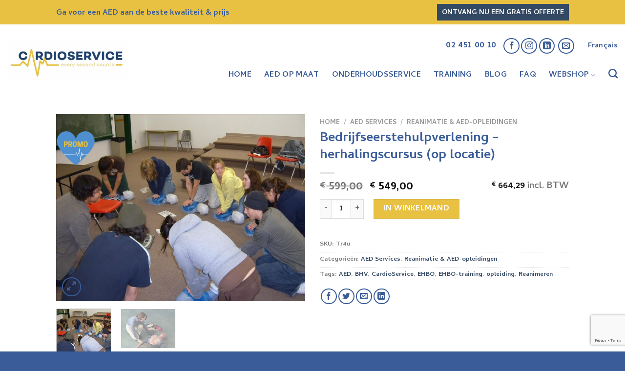

--- FILE ---
content_type: text/html; charset=utf-8
request_url: https://www.google.com/recaptcha/api2/anchor?ar=1&k=6Lcjh44UAAAAAJvTaOKSGA8HlVgWhNS9sJPeEiFE&co=aHR0cHM6Ly93d3cuY2FyZGlvc2VydmljZS5ldTo0NDM.&hl=en&v=PoyoqOPhxBO7pBk68S4YbpHZ&size=invisible&anchor-ms=20000&execute-ms=30000&cb=llxhu14f99va
body_size: 48751
content:
<!DOCTYPE HTML><html dir="ltr" lang="en"><head><meta http-equiv="Content-Type" content="text/html; charset=UTF-8">
<meta http-equiv="X-UA-Compatible" content="IE=edge">
<title>reCAPTCHA</title>
<style type="text/css">
/* cyrillic-ext */
@font-face {
  font-family: 'Roboto';
  font-style: normal;
  font-weight: 400;
  font-stretch: 100%;
  src: url(//fonts.gstatic.com/s/roboto/v48/KFO7CnqEu92Fr1ME7kSn66aGLdTylUAMa3GUBHMdazTgWw.woff2) format('woff2');
  unicode-range: U+0460-052F, U+1C80-1C8A, U+20B4, U+2DE0-2DFF, U+A640-A69F, U+FE2E-FE2F;
}
/* cyrillic */
@font-face {
  font-family: 'Roboto';
  font-style: normal;
  font-weight: 400;
  font-stretch: 100%;
  src: url(//fonts.gstatic.com/s/roboto/v48/KFO7CnqEu92Fr1ME7kSn66aGLdTylUAMa3iUBHMdazTgWw.woff2) format('woff2');
  unicode-range: U+0301, U+0400-045F, U+0490-0491, U+04B0-04B1, U+2116;
}
/* greek-ext */
@font-face {
  font-family: 'Roboto';
  font-style: normal;
  font-weight: 400;
  font-stretch: 100%;
  src: url(//fonts.gstatic.com/s/roboto/v48/KFO7CnqEu92Fr1ME7kSn66aGLdTylUAMa3CUBHMdazTgWw.woff2) format('woff2');
  unicode-range: U+1F00-1FFF;
}
/* greek */
@font-face {
  font-family: 'Roboto';
  font-style: normal;
  font-weight: 400;
  font-stretch: 100%;
  src: url(//fonts.gstatic.com/s/roboto/v48/KFO7CnqEu92Fr1ME7kSn66aGLdTylUAMa3-UBHMdazTgWw.woff2) format('woff2');
  unicode-range: U+0370-0377, U+037A-037F, U+0384-038A, U+038C, U+038E-03A1, U+03A3-03FF;
}
/* math */
@font-face {
  font-family: 'Roboto';
  font-style: normal;
  font-weight: 400;
  font-stretch: 100%;
  src: url(//fonts.gstatic.com/s/roboto/v48/KFO7CnqEu92Fr1ME7kSn66aGLdTylUAMawCUBHMdazTgWw.woff2) format('woff2');
  unicode-range: U+0302-0303, U+0305, U+0307-0308, U+0310, U+0312, U+0315, U+031A, U+0326-0327, U+032C, U+032F-0330, U+0332-0333, U+0338, U+033A, U+0346, U+034D, U+0391-03A1, U+03A3-03A9, U+03B1-03C9, U+03D1, U+03D5-03D6, U+03F0-03F1, U+03F4-03F5, U+2016-2017, U+2034-2038, U+203C, U+2040, U+2043, U+2047, U+2050, U+2057, U+205F, U+2070-2071, U+2074-208E, U+2090-209C, U+20D0-20DC, U+20E1, U+20E5-20EF, U+2100-2112, U+2114-2115, U+2117-2121, U+2123-214F, U+2190, U+2192, U+2194-21AE, U+21B0-21E5, U+21F1-21F2, U+21F4-2211, U+2213-2214, U+2216-22FF, U+2308-230B, U+2310, U+2319, U+231C-2321, U+2336-237A, U+237C, U+2395, U+239B-23B7, U+23D0, U+23DC-23E1, U+2474-2475, U+25AF, U+25B3, U+25B7, U+25BD, U+25C1, U+25CA, U+25CC, U+25FB, U+266D-266F, U+27C0-27FF, U+2900-2AFF, U+2B0E-2B11, U+2B30-2B4C, U+2BFE, U+3030, U+FF5B, U+FF5D, U+1D400-1D7FF, U+1EE00-1EEFF;
}
/* symbols */
@font-face {
  font-family: 'Roboto';
  font-style: normal;
  font-weight: 400;
  font-stretch: 100%;
  src: url(//fonts.gstatic.com/s/roboto/v48/KFO7CnqEu92Fr1ME7kSn66aGLdTylUAMaxKUBHMdazTgWw.woff2) format('woff2');
  unicode-range: U+0001-000C, U+000E-001F, U+007F-009F, U+20DD-20E0, U+20E2-20E4, U+2150-218F, U+2190, U+2192, U+2194-2199, U+21AF, U+21E6-21F0, U+21F3, U+2218-2219, U+2299, U+22C4-22C6, U+2300-243F, U+2440-244A, U+2460-24FF, U+25A0-27BF, U+2800-28FF, U+2921-2922, U+2981, U+29BF, U+29EB, U+2B00-2BFF, U+4DC0-4DFF, U+FFF9-FFFB, U+10140-1018E, U+10190-1019C, U+101A0, U+101D0-101FD, U+102E0-102FB, U+10E60-10E7E, U+1D2C0-1D2D3, U+1D2E0-1D37F, U+1F000-1F0FF, U+1F100-1F1AD, U+1F1E6-1F1FF, U+1F30D-1F30F, U+1F315, U+1F31C, U+1F31E, U+1F320-1F32C, U+1F336, U+1F378, U+1F37D, U+1F382, U+1F393-1F39F, U+1F3A7-1F3A8, U+1F3AC-1F3AF, U+1F3C2, U+1F3C4-1F3C6, U+1F3CA-1F3CE, U+1F3D4-1F3E0, U+1F3ED, U+1F3F1-1F3F3, U+1F3F5-1F3F7, U+1F408, U+1F415, U+1F41F, U+1F426, U+1F43F, U+1F441-1F442, U+1F444, U+1F446-1F449, U+1F44C-1F44E, U+1F453, U+1F46A, U+1F47D, U+1F4A3, U+1F4B0, U+1F4B3, U+1F4B9, U+1F4BB, U+1F4BF, U+1F4C8-1F4CB, U+1F4D6, U+1F4DA, U+1F4DF, U+1F4E3-1F4E6, U+1F4EA-1F4ED, U+1F4F7, U+1F4F9-1F4FB, U+1F4FD-1F4FE, U+1F503, U+1F507-1F50B, U+1F50D, U+1F512-1F513, U+1F53E-1F54A, U+1F54F-1F5FA, U+1F610, U+1F650-1F67F, U+1F687, U+1F68D, U+1F691, U+1F694, U+1F698, U+1F6AD, U+1F6B2, U+1F6B9-1F6BA, U+1F6BC, U+1F6C6-1F6CF, U+1F6D3-1F6D7, U+1F6E0-1F6EA, U+1F6F0-1F6F3, U+1F6F7-1F6FC, U+1F700-1F7FF, U+1F800-1F80B, U+1F810-1F847, U+1F850-1F859, U+1F860-1F887, U+1F890-1F8AD, U+1F8B0-1F8BB, U+1F8C0-1F8C1, U+1F900-1F90B, U+1F93B, U+1F946, U+1F984, U+1F996, U+1F9E9, U+1FA00-1FA6F, U+1FA70-1FA7C, U+1FA80-1FA89, U+1FA8F-1FAC6, U+1FACE-1FADC, U+1FADF-1FAE9, U+1FAF0-1FAF8, U+1FB00-1FBFF;
}
/* vietnamese */
@font-face {
  font-family: 'Roboto';
  font-style: normal;
  font-weight: 400;
  font-stretch: 100%;
  src: url(//fonts.gstatic.com/s/roboto/v48/KFO7CnqEu92Fr1ME7kSn66aGLdTylUAMa3OUBHMdazTgWw.woff2) format('woff2');
  unicode-range: U+0102-0103, U+0110-0111, U+0128-0129, U+0168-0169, U+01A0-01A1, U+01AF-01B0, U+0300-0301, U+0303-0304, U+0308-0309, U+0323, U+0329, U+1EA0-1EF9, U+20AB;
}
/* latin-ext */
@font-face {
  font-family: 'Roboto';
  font-style: normal;
  font-weight: 400;
  font-stretch: 100%;
  src: url(//fonts.gstatic.com/s/roboto/v48/KFO7CnqEu92Fr1ME7kSn66aGLdTylUAMa3KUBHMdazTgWw.woff2) format('woff2');
  unicode-range: U+0100-02BA, U+02BD-02C5, U+02C7-02CC, U+02CE-02D7, U+02DD-02FF, U+0304, U+0308, U+0329, U+1D00-1DBF, U+1E00-1E9F, U+1EF2-1EFF, U+2020, U+20A0-20AB, U+20AD-20C0, U+2113, U+2C60-2C7F, U+A720-A7FF;
}
/* latin */
@font-face {
  font-family: 'Roboto';
  font-style: normal;
  font-weight: 400;
  font-stretch: 100%;
  src: url(//fonts.gstatic.com/s/roboto/v48/KFO7CnqEu92Fr1ME7kSn66aGLdTylUAMa3yUBHMdazQ.woff2) format('woff2');
  unicode-range: U+0000-00FF, U+0131, U+0152-0153, U+02BB-02BC, U+02C6, U+02DA, U+02DC, U+0304, U+0308, U+0329, U+2000-206F, U+20AC, U+2122, U+2191, U+2193, U+2212, U+2215, U+FEFF, U+FFFD;
}
/* cyrillic-ext */
@font-face {
  font-family: 'Roboto';
  font-style: normal;
  font-weight: 500;
  font-stretch: 100%;
  src: url(//fonts.gstatic.com/s/roboto/v48/KFO7CnqEu92Fr1ME7kSn66aGLdTylUAMa3GUBHMdazTgWw.woff2) format('woff2');
  unicode-range: U+0460-052F, U+1C80-1C8A, U+20B4, U+2DE0-2DFF, U+A640-A69F, U+FE2E-FE2F;
}
/* cyrillic */
@font-face {
  font-family: 'Roboto';
  font-style: normal;
  font-weight: 500;
  font-stretch: 100%;
  src: url(//fonts.gstatic.com/s/roboto/v48/KFO7CnqEu92Fr1ME7kSn66aGLdTylUAMa3iUBHMdazTgWw.woff2) format('woff2');
  unicode-range: U+0301, U+0400-045F, U+0490-0491, U+04B0-04B1, U+2116;
}
/* greek-ext */
@font-face {
  font-family: 'Roboto';
  font-style: normal;
  font-weight: 500;
  font-stretch: 100%;
  src: url(//fonts.gstatic.com/s/roboto/v48/KFO7CnqEu92Fr1ME7kSn66aGLdTylUAMa3CUBHMdazTgWw.woff2) format('woff2');
  unicode-range: U+1F00-1FFF;
}
/* greek */
@font-face {
  font-family: 'Roboto';
  font-style: normal;
  font-weight: 500;
  font-stretch: 100%;
  src: url(//fonts.gstatic.com/s/roboto/v48/KFO7CnqEu92Fr1ME7kSn66aGLdTylUAMa3-UBHMdazTgWw.woff2) format('woff2');
  unicode-range: U+0370-0377, U+037A-037F, U+0384-038A, U+038C, U+038E-03A1, U+03A3-03FF;
}
/* math */
@font-face {
  font-family: 'Roboto';
  font-style: normal;
  font-weight: 500;
  font-stretch: 100%;
  src: url(//fonts.gstatic.com/s/roboto/v48/KFO7CnqEu92Fr1ME7kSn66aGLdTylUAMawCUBHMdazTgWw.woff2) format('woff2');
  unicode-range: U+0302-0303, U+0305, U+0307-0308, U+0310, U+0312, U+0315, U+031A, U+0326-0327, U+032C, U+032F-0330, U+0332-0333, U+0338, U+033A, U+0346, U+034D, U+0391-03A1, U+03A3-03A9, U+03B1-03C9, U+03D1, U+03D5-03D6, U+03F0-03F1, U+03F4-03F5, U+2016-2017, U+2034-2038, U+203C, U+2040, U+2043, U+2047, U+2050, U+2057, U+205F, U+2070-2071, U+2074-208E, U+2090-209C, U+20D0-20DC, U+20E1, U+20E5-20EF, U+2100-2112, U+2114-2115, U+2117-2121, U+2123-214F, U+2190, U+2192, U+2194-21AE, U+21B0-21E5, U+21F1-21F2, U+21F4-2211, U+2213-2214, U+2216-22FF, U+2308-230B, U+2310, U+2319, U+231C-2321, U+2336-237A, U+237C, U+2395, U+239B-23B7, U+23D0, U+23DC-23E1, U+2474-2475, U+25AF, U+25B3, U+25B7, U+25BD, U+25C1, U+25CA, U+25CC, U+25FB, U+266D-266F, U+27C0-27FF, U+2900-2AFF, U+2B0E-2B11, U+2B30-2B4C, U+2BFE, U+3030, U+FF5B, U+FF5D, U+1D400-1D7FF, U+1EE00-1EEFF;
}
/* symbols */
@font-face {
  font-family: 'Roboto';
  font-style: normal;
  font-weight: 500;
  font-stretch: 100%;
  src: url(//fonts.gstatic.com/s/roboto/v48/KFO7CnqEu92Fr1ME7kSn66aGLdTylUAMaxKUBHMdazTgWw.woff2) format('woff2');
  unicode-range: U+0001-000C, U+000E-001F, U+007F-009F, U+20DD-20E0, U+20E2-20E4, U+2150-218F, U+2190, U+2192, U+2194-2199, U+21AF, U+21E6-21F0, U+21F3, U+2218-2219, U+2299, U+22C4-22C6, U+2300-243F, U+2440-244A, U+2460-24FF, U+25A0-27BF, U+2800-28FF, U+2921-2922, U+2981, U+29BF, U+29EB, U+2B00-2BFF, U+4DC0-4DFF, U+FFF9-FFFB, U+10140-1018E, U+10190-1019C, U+101A0, U+101D0-101FD, U+102E0-102FB, U+10E60-10E7E, U+1D2C0-1D2D3, U+1D2E0-1D37F, U+1F000-1F0FF, U+1F100-1F1AD, U+1F1E6-1F1FF, U+1F30D-1F30F, U+1F315, U+1F31C, U+1F31E, U+1F320-1F32C, U+1F336, U+1F378, U+1F37D, U+1F382, U+1F393-1F39F, U+1F3A7-1F3A8, U+1F3AC-1F3AF, U+1F3C2, U+1F3C4-1F3C6, U+1F3CA-1F3CE, U+1F3D4-1F3E0, U+1F3ED, U+1F3F1-1F3F3, U+1F3F5-1F3F7, U+1F408, U+1F415, U+1F41F, U+1F426, U+1F43F, U+1F441-1F442, U+1F444, U+1F446-1F449, U+1F44C-1F44E, U+1F453, U+1F46A, U+1F47D, U+1F4A3, U+1F4B0, U+1F4B3, U+1F4B9, U+1F4BB, U+1F4BF, U+1F4C8-1F4CB, U+1F4D6, U+1F4DA, U+1F4DF, U+1F4E3-1F4E6, U+1F4EA-1F4ED, U+1F4F7, U+1F4F9-1F4FB, U+1F4FD-1F4FE, U+1F503, U+1F507-1F50B, U+1F50D, U+1F512-1F513, U+1F53E-1F54A, U+1F54F-1F5FA, U+1F610, U+1F650-1F67F, U+1F687, U+1F68D, U+1F691, U+1F694, U+1F698, U+1F6AD, U+1F6B2, U+1F6B9-1F6BA, U+1F6BC, U+1F6C6-1F6CF, U+1F6D3-1F6D7, U+1F6E0-1F6EA, U+1F6F0-1F6F3, U+1F6F7-1F6FC, U+1F700-1F7FF, U+1F800-1F80B, U+1F810-1F847, U+1F850-1F859, U+1F860-1F887, U+1F890-1F8AD, U+1F8B0-1F8BB, U+1F8C0-1F8C1, U+1F900-1F90B, U+1F93B, U+1F946, U+1F984, U+1F996, U+1F9E9, U+1FA00-1FA6F, U+1FA70-1FA7C, U+1FA80-1FA89, U+1FA8F-1FAC6, U+1FACE-1FADC, U+1FADF-1FAE9, U+1FAF0-1FAF8, U+1FB00-1FBFF;
}
/* vietnamese */
@font-face {
  font-family: 'Roboto';
  font-style: normal;
  font-weight: 500;
  font-stretch: 100%;
  src: url(//fonts.gstatic.com/s/roboto/v48/KFO7CnqEu92Fr1ME7kSn66aGLdTylUAMa3OUBHMdazTgWw.woff2) format('woff2');
  unicode-range: U+0102-0103, U+0110-0111, U+0128-0129, U+0168-0169, U+01A0-01A1, U+01AF-01B0, U+0300-0301, U+0303-0304, U+0308-0309, U+0323, U+0329, U+1EA0-1EF9, U+20AB;
}
/* latin-ext */
@font-face {
  font-family: 'Roboto';
  font-style: normal;
  font-weight: 500;
  font-stretch: 100%;
  src: url(//fonts.gstatic.com/s/roboto/v48/KFO7CnqEu92Fr1ME7kSn66aGLdTylUAMa3KUBHMdazTgWw.woff2) format('woff2');
  unicode-range: U+0100-02BA, U+02BD-02C5, U+02C7-02CC, U+02CE-02D7, U+02DD-02FF, U+0304, U+0308, U+0329, U+1D00-1DBF, U+1E00-1E9F, U+1EF2-1EFF, U+2020, U+20A0-20AB, U+20AD-20C0, U+2113, U+2C60-2C7F, U+A720-A7FF;
}
/* latin */
@font-face {
  font-family: 'Roboto';
  font-style: normal;
  font-weight: 500;
  font-stretch: 100%;
  src: url(//fonts.gstatic.com/s/roboto/v48/KFO7CnqEu92Fr1ME7kSn66aGLdTylUAMa3yUBHMdazQ.woff2) format('woff2');
  unicode-range: U+0000-00FF, U+0131, U+0152-0153, U+02BB-02BC, U+02C6, U+02DA, U+02DC, U+0304, U+0308, U+0329, U+2000-206F, U+20AC, U+2122, U+2191, U+2193, U+2212, U+2215, U+FEFF, U+FFFD;
}
/* cyrillic-ext */
@font-face {
  font-family: 'Roboto';
  font-style: normal;
  font-weight: 900;
  font-stretch: 100%;
  src: url(//fonts.gstatic.com/s/roboto/v48/KFO7CnqEu92Fr1ME7kSn66aGLdTylUAMa3GUBHMdazTgWw.woff2) format('woff2');
  unicode-range: U+0460-052F, U+1C80-1C8A, U+20B4, U+2DE0-2DFF, U+A640-A69F, U+FE2E-FE2F;
}
/* cyrillic */
@font-face {
  font-family: 'Roboto';
  font-style: normal;
  font-weight: 900;
  font-stretch: 100%;
  src: url(//fonts.gstatic.com/s/roboto/v48/KFO7CnqEu92Fr1ME7kSn66aGLdTylUAMa3iUBHMdazTgWw.woff2) format('woff2');
  unicode-range: U+0301, U+0400-045F, U+0490-0491, U+04B0-04B1, U+2116;
}
/* greek-ext */
@font-face {
  font-family: 'Roboto';
  font-style: normal;
  font-weight: 900;
  font-stretch: 100%;
  src: url(//fonts.gstatic.com/s/roboto/v48/KFO7CnqEu92Fr1ME7kSn66aGLdTylUAMa3CUBHMdazTgWw.woff2) format('woff2');
  unicode-range: U+1F00-1FFF;
}
/* greek */
@font-face {
  font-family: 'Roboto';
  font-style: normal;
  font-weight: 900;
  font-stretch: 100%;
  src: url(//fonts.gstatic.com/s/roboto/v48/KFO7CnqEu92Fr1ME7kSn66aGLdTylUAMa3-UBHMdazTgWw.woff2) format('woff2');
  unicode-range: U+0370-0377, U+037A-037F, U+0384-038A, U+038C, U+038E-03A1, U+03A3-03FF;
}
/* math */
@font-face {
  font-family: 'Roboto';
  font-style: normal;
  font-weight: 900;
  font-stretch: 100%;
  src: url(//fonts.gstatic.com/s/roboto/v48/KFO7CnqEu92Fr1ME7kSn66aGLdTylUAMawCUBHMdazTgWw.woff2) format('woff2');
  unicode-range: U+0302-0303, U+0305, U+0307-0308, U+0310, U+0312, U+0315, U+031A, U+0326-0327, U+032C, U+032F-0330, U+0332-0333, U+0338, U+033A, U+0346, U+034D, U+0391-03A1, U+03A3-03A9, U+03B1-03C9, U+03D1, U+03D5-03D6, U+03F0-03F1, U+03F4-03F5, U+2016-2017, U+2034-2038, U+203C, U+2040, U+2043, U+2047, U+2050, U+2057, U+205F, U+2070-2071, U+2074-208E, U+2090-209C, U+20D0-20DC, U+20E1, U+20E5-20EF, U+2100-2112, U+2114-2115, U+2117-2121, U+2123-214F, U+2190, U+2192, U+2194-21AE, U+21B0-21E5, U+21F1-21F2, U+21F4-2211, U+2213-2214, U+2216-22FF, U+2308-230B, U+2310, U+2319, U+231C-2321, U+2336-237A, U+237C, U+2395, U+239B-23B7, U+23D0, U+23DC-23E1, U+2474-2475, U+25AF, U+25B3, U+25B7, U+25BD, U+25C1, U+25CA, U+25CC, U+25FB, U+266D-266F, U+27C0-27FF, U+2900-2AFF, U+2B0E-2B11, U+2B30-2B4C, U+2BFE, U+3030, U+FF5B, U+FF5D, U+1D400-1D7FF, U+1EE00-1EEFF;
}
/* symbols */
@font-face {
  font-family: 'Roboto';
  font-style: normal;
  font-weight: 900;
  font-stretch: 100%;
  src: url(//fonts.gstatic.com/s/roboto/v48/KFO7CnqEu92Fr1ME7kSn66aGLdTylUAMaxKUBHMdazTgWw.woff2) format('woff2');
  unicode-range: U+0001-000C, U+000E-001F, U+007F-009F, U+20DD-20E0, U+20E2-20E4, U+2150-218F, U+2190, U+2192, U+2194-2199, U+21AF, U+21E6-21F0, U+21F3, U+2218-2219, U+2299, U+22C4-22C6, U+2300-243F, U+2440-244A, U+2460-24FF, U+25A0-27BF, U+2800-28FF, U+2921-2922, U+2981, U+29BF, U+29EB, U+2B00-2BFF, U+4DC0-4DFF, U+FFF9-FFFB, U+10140-1018E, U+10190-1019C, U+101A0, U+101D0-101FD, U+102E0-102FB, U+10E60-10E7E, U+1D2C0-1D2D3, U+1D2E0-1D37F, U+1F000-1F0FF, U+1F100-1F1AD, U+1F1E6-1F1FF, U+1F30D-1F30F, U+1F315, U+1F31C, U+1F31E, U+1F320-1F32C, U+1F336, U+1F378, U+1F37D, U+1F382, U+1F393-1F39F, U+1F3A7-1F3A8, U+1F3AC-1F3AF, U+1F3C2, U+1F3C4-1F3C6, U+1F3CA-1F3CE, U+1F3D4-1F3E0, U+1F3ED, U+1F3F1-1F3F3, U+1F3F5-1F3F7, U+1F408, U+1F415, U+1F41F, U+1F426, U+1F43F, U+1F441-1F442, U+1F444, U+1F446-1F449, U+1F44C-1F44E, U+1F453, U+1F46A, U+1F47D, U+1F4A3, U+1F4B0, U+1F4B3, U+1F4B9, U+1F4BB, U+1F4BF, U+1F4C8-1F4CB, U+1F4D6, U+1F4DA, U+1F4DF, U+1F4E3-1F4E6, U+1F4EA-1F4ED, U+1F4F7, U+1F4F9-1F4FB, U+1F4FD-1F4FE, U+1F503, U+1F507-1F50B, U+1F50D, U+1F512-1F513, U+1F53E-1F54A, U+1F54F-1F5FA, U+1F610, U+1F650-1F67F, U+1F687, U+1F68D, U+1F691, U+1F694, U+1F698, U+1F6AD, U+1F6B2, U+1F6B9-1F6BA, U+1F6BC, U+1F6C6-1F6CF, U+1F6D3-1F6D7, U+1F6E0-1F6EA, U+1F6F0-1F6F3, U+1F6F7-1F6FC, U+1F700-1F7FF, U+1F800-1F80B, U+1F810-1F847, U+1F850-1F859, U+1F860-1F887, U+1F890-1F8AD, U+1F8B0-1F8BB, U+1F8C0-1F8C1, U+1F900-1F90B, U+1F93B, U+1F946, U+1F984, U+1F996, U+1F9E9, U+1FA00-1FA6F, U+1FA70-1FA7C, U+1FA80-1FA89, U+1FA8F-1FAC6, U+1FACE-1FADC, U+1FADF-1FAE9, U+1FAF0-1FAF8, U+1FB00-1FBFF;
}
/* vietnamese */
@font-face {
  font-family: 'Roboto';
  font-style: normal;
  font-weight: 900;
  font-stretch: 100%;
  src: url(//fonts.gstatic.com/s/roboto/v48/KFO7CnqEu92Fr1ME7kSn66aGLdTylUAMa3OUBHMdazTgWw.woff2) format('woff2');
  unicode-range: U+0102-0103, U+0110-0111, U+0128-0129, U+0168-0169, U+01A0-01A1, U+01AF-01B0, U+0300-0301, U+0303-0304, U+0308-0309, U+0323, U+0329, U+1EA0-1EF9, U+20AB;
}
/* latin-ext */
@font-face {
  font-family: 'Roboto';
  font-style: normal;
  font-weight: 900;
  font-stretch: 100%;
  src: url(//fonts.gstatic.com/s/roboto/v48/KFO7CnqEu92Fr1ME7kSn66aGLdTylUAMa3KUBHMdazTgWw.woff2) format('woff2');
  unicode-range: U+0100-02BA, U+02BD-02C5, U+02C7-02CC, U+02CE-02D7, U+02DD-02FF, U+0304, U+0308, U+0329, U+1D00-1DBF, U+1E00-1E9F, U+1EF2-1EFF, U+2020, U+20A0-20AB, U+20AD-20C0, U+2113, U+2C60-2C7F, U+A720-A7FF;
}
/* latin */
@font-face {
  font-family: 'Roboto';
  font-style: normal;
  font-weight: 900;
  font-stretch: 100%;
  src: url(//fonts.gstatic.com/s/roboto/v48/KFO7CnqEu92Fr1ME7kSn66aGLdTylUAMa3yUBHMdazQ.woff2) format('woff2');
  unicode-range: U+0000-00FF, U+0131, U+0152-0153, U+02BB-02BC, U+02C6, U+02DA, U+02DC, U+0304, U+0308, U+0329, U+2000-206F, U+20AC, U+2122, U+2191, U+2193, U+2212, U+2215, U+FEFF, U+FFFD;
}

</style>
<link rel="stylesheet" type="text/css" href="https://www.gstatic.com/recaptcha/releases/PoyoqOPhxBO7pBk68S4YbpHZ/styles__ltr.css">
<script nonce="hdjlIXJp5PHKkRHp4O_1WA" type="text/javascript">window['__recaptcha_api'] = 'https://www.google.com/recaptcha/api2/';</script>
<script type="text/javascript" src="https://www.gstatic.com/recaptcha/releases/PoyoqOPhxBO7pBk68S4YbpHZ/recaptcha__en.js" nonce="hdjlIXJp5PHKkRHp4O_1WA">
      
    </script></head>
<body><div id="rc-anchor-alert" class="rc-anchor-alert"></div>
<input type="hidden" id="recaptcha-token" value="[base64]">
<script type="text/javascript" nonce="hdjlIXJp5PHKkRHp4O_1WA">
      recaptcha.anchor.Main.init("[\x22ainput\x22,[\x22bgdata\x22,\x22\x22,\[base64]/[base64]/[base64]/[base64]/[base64]/[base64]/[base64]/[base64]/[base64]/[base64]\\u003d\x22,\[base64]\x22,\[base64]/CjMO3w5VvwoLDo8OhY8KqwqnCp2/[base64]/[base64]/[base64]/DinHDh8O9PRoeVSodw5w9QsK3w6zDvhs3w5vCjywEWwfDgMOxw6bCiMOvwoguwq/Dnid1wrzCvMOMHMKLwp4dwq7DujPDqcO7EjthPsKhwoUYbG0Bw4A/EVIQM8OwGcOlw5DDt8O1BDIXIzk7DsKOw414wpR6OhDCgRAkw6PDp3AEw4Yjw7DClmUwZ3XCpcO0w5xKAsO2wobDnU/DmsOnwrvDqMOHWMO2w6TChlw8woF+QsK9w4fDqsKUN1c5w6TDpVHCmMO1MT3DvcOBwoLDosO7woPCmDDDlMKcw6nCr0kGNWI2RQZ/BsKVM2MPa10kMALCh3fDn3JCw7/Dt14RFsOEw7InwqXCpwHDiyTDnMKgw7N2M2UzYsOuZiDCncOdXwvDtsOgw5Fzwq4xAMOYw7xec8OJdxB9SsOgworDtSxVw43CqTzDj07CiVTDrMOtwpVKw47CmC/Dn3tyw6wUwrTDksOWwp8mUHjDvcKoUBNRY3FXwoA0HFDCkMOxbsOFM1d4wrpUwpdUF8K8Z8Ozw73DqcKsw6/[base64]/wqQGOHx6w60APcOMwpzDoSjDv8Kww6TCkwLCuj/CkcOIe8OQTsKJwrU+w7wbFcOVwqE3XMOrwqg0wprCtSbDg3QqMx/Dh3ohDcKBwqbDjcOgXkTCjAJSwo0bw7o2wpnCnTcgU3/[base64]/KVlcwrFgESgaQU8ywrtLVcOaPsK/AGkpe8KoLBLCrH7ClA/DiMOpwrDCnsKhwr9Fwqw+csOXWsOyE3YRwplRwr0QBDjDl8OIInB8wpTDvkfCvATCnmvCiDrDgcOBw7lKwqd7w6xPRz3CkkrDrBvDmMOnWAsXUcO0d1oQZ2nDhE4xOS/CjlNhDcOcwpI7PBYvXRjDssKTNFhcwovDjzDDtsKdw54xNEXDocOYHXPDkwU0f8Kyd0Eww6rDvW/[base64]/CgMK2LsKuwpnCumPDlMOWPMOuRcOdQ1onw6gfS8ONFcONHMOsw5HCvQfCv8KUwpMUfsOdHWzDlHp5wqMScMOdOwZFSsObwrkBc1/CpVjDqH3CtRbCmFlcwo4ow5HDglnCqDUOwrJuw4bDqhPDo8KpCW/CgnPDi8O5woPDsMKMMzvDjsK+w5B6wrfDjcKcw73DjxFhMRwiw5t1w6ApUw/[base64]/DhjrDgsOQKMOqUXlSbMKndhfClcOIZMK/w75IesOvREHCsnAVf8KCwojDnHjDt8KJOCYlBTfCjWtXw64eYcKEw57DsS9qwrgrwqDDmS7CllDCu2LDisKIwo9yIcKlAsKTw7lpwoDDhzfDrsKOw7nDtsOfIMK3d8OoFi4/[base64]/Dn8OJwrDCncOEw5PDpzTCr8OOJ8KLezbDicK2J8KSw7BZGmt7VMO4QcKYLwo5KR7DisKiw5LDvsOswpcvwpwgfjDChXHDol7CrsOqwr/DnU5Jw4tsTzA6w7zDojrDlS5jQVTDhwASw7/[base64]/wqfDl8KgAB7CocKXwqzDok7DiXnClsKKwrTCu8Kpw4YXdcOhwr/Co3/Cl0HChVTCqRlBwpldw63DkUrDrhw6GsKPYMKpw71pw7B1GTDCuBBFwo95KcKfGBZtw4w+wq11wotqw7jDn8Ovw7jDqcKWwoR4w7l3w4bDr8KIRhrCmMKCKMOlwpNsUsOGelkuw7J4wp/ClMOjCVZkwqIJwoXCm0Now4hVEyVOf8OUAgLDhcOowqTDgj/CnzkfB3kGGMOFfcOow6vCvXphakLClcK7HcOpAXZBCEFVw7nCkA4vFmgMw7rDosKfwoURwrfCpSYZSxoEw5bDuCw7wrzDuMOSw7E7w68gNVPCqcORbcOTw6s5FsKrw4RSTBnDp8OWZ8OSR8OxdQTCk3LCoArDhE3CgcKOGcKXBsOJKH/DtS3DphXDr8OTwpTCqcK4w7UeTsOQwqpHNBjDpHzCsF7CpkfDhiAyVHvDgcOTw47DpMKIwoTCmGRveXHCgAFiXcKjw5DCg8KGwq7CjyPDmTY7dkVRIUJmXgvDh0/CjsK0wofCicK9DsOPwrfDvMOTYEfDkErDq1DDkMOLCsOPw5fDr8OnwrTCv8KPRwcXwqxNwpfDn0lVwpLCl8O4w4cww4Bwwr3Cr8OeYgHCqA/[base64]/HsKAw4PDnMKELsOowo4ow4gdwqbDp1N9RyPDn3TDsBZFEcOcUcKyX8OME8KpIMKGwpsIw57DmQbCi8OWEcOpwoXDrnXDkMOKwo8seGNTw58fw5rCsTvCginDojkxccOtHsO7w41bXMKXw5N5bWbDoGhiwq/DqHTDljoiF0rCncOGOMOHEcOFw4gkw4ELTMOgF0MHwpvDqsO7w73CtMOcCGYMLMOMQsK+wrvDmcOiD8KNG8OTwpsdOMKzd8O1e8KKJcOoZcK/wo3CqEh2wqZ9WMKYSlokFsKuwpnDiSzCjAhmw57Cg17CkcK7w7zDoi7CssOGwqDCvsKuIsO3DyLDpMOmKMKwJzJLQmFeQQPCn0Rpw6HCo1HDh2nCuMONDcOzIWAsdGvDjcKIwogqLwrDmcO9wo/DmcO4wph6LcOow4BuRsO9P8OAe8Kpw4XCscKXcG3CljsPT1Ixw4Q4NMOcB3tTdsKbw43CisOTwrIhYsOcw4XDuTAXwpnCvMOVw6HDvcK1wp1Cw6PDk3rDkxLCt8K+wqjCu8O6wr3CqMOTwoLCu8KiWnwhH8KJw5pgwok4b0fDlWbCs8K0wonDncOFHMOEwpzDh8O/ClE3bwktFsKVF8OOwpzDrXLCkBU3wr/Cm8K5w6jDhSbCplzDgR7Cp1/CrHkDw58Hwr8+w4NdwobDgBASw5JIwo/Co8OWNcKNw5YVU8Kgw67DnTrCvFpeVXhRNMKCS1fCmcK7w6pdXTPCq8K0K8O8CENqwq1/TnVuGR0ww65VGGMyw7U2w4IebMKYw5R1VcOHwr/DhHFnVcOjwrnCtsOcf8OuYsO7VmnDt8K7w7Qrw4dXwodwQ8Orw7Rdw4jCp8K+C8KpN2TCjcKxwo/DpsK6Y8OBWMOpw50RwoUmTUAEwqzDi8Odwr3CtjbDgsORw5BTw6/[base64]/[base64]/CtsKyPgxcwqnDvFsAwrQuw6bCkDbCu3nCqgPDnsO6ZsKkwrlAwrQJw7o2HcOtwqfCnHIHSsOzK2PDgWzDqsO+bTXCsCRNZVppX8Kjcg9Bwq8uwqHDjloXw6fDmcKww5zCn20fKMKjwo7DusOJwrV/wowCCGweZSHCtznDonTCuV3CscKbQ8O8wpHDqBzCmXoDw6NvAsK+FXPCt8KAw7TCvsKOKsKESBNrwpFcwoknw69PwpUaQ8KmKAQkDx0mVsO+GwXClMKIw44ewrHDjjU5wpsOwoFQwrhYEjFJKl5qN8OiZjXCmFHDrcOFH1JXwqjDscOdw6kDwo7DvmQpaA8Tw4/CkMK2FMOXdMKkw4RmQWnCnQ7CqUhUwrNSEsKCw5fDlsK5G8K6fFbDosO8aMKSLMKwG2/CjcOiw73CrAbDqlZowogsOcKqwoEfw4zDjcOnDT3CsMOhwpgHbRxAwrAGTTt1w6hlRcOawq/Dm8OWIWgQE1DDvsKtwp7Dr1jCs8OBdMO1KW/DkMKBCVPCrgdMOxs0RcKKwqrDjsKJwqzDmhMFIcOtBwnCmWMowrdow7/CuMKUE09QZcKbbMOSVArDqxHDlcOpOVYpYlMTwrTDjGrDolPCgDDDgsOdEMKiVsKGwrXCh8OYEyN0wrnCiMOXUw1Cw7/CkMO2wpvCqMKxT8KjEAdsw5NWwotgwqjCgcKMwokPCVTCtcKCw7omOwYfwqQLKcKOTQ7Cj3xeVmhyw5wyQsOMWMKow6gSwoZABMKNegw2wrdwwqzDqcKxVTR1wpHCr8KNwoHCpMKMFVrDlEYdw67CjCE4b8OROXM/[base64]/w6Iiw7jCssOQfMKkUmYDb8O2MMK/w6UhwoA8FCfDqXoiL8KxE3jCoRTCusOwwowZEcOvT8Kbw5h4woprwrXDgBVCw74fwoNPEsO6J1MCw7bCscK2cQ/[base64]/Dl8OkwqLDn8OCwo5EwonDjcKTRcO3RcKQMnfCnmLDk2/[base64]/Cj8K1C8O/w7YsRMOGQFTCjcOewqbCjTAIw4lbYcOGwphpa8KqaVRVw4o2wpjDiMO7w4B/wqYewpAKdlLCjMKLwojCu8ORwoI9CMO7w7/CllQowpDDnsOKwr/[base64]/DscOkwpTCkMKWwpLDmsK5VlEYMwYfJhlzXkHDgsOVw5oHw5teY8KcbcOQwoTDrcO6GMOswoHCrnsAF8OoLWvChUYcw5DDnSrCjWY9YMO+w7smw5HCrBA/bj/[base64]/[base64]/CrMKRwoRSw6TCrSVfHMK0FMOfSQbCnMKQKlbCp8OCw7Isw7JZw4M9JMOMbMKPw6IWw43Cv1rDvMKSwr/CgMOALjAGw6wOT8KPbcKhRcKLbsOoVxbCrjsxwq/DicOLwpDDvU8ia8K5VQIbCMOWwqRTwp54OW7DnQ17w4Jbw4jCmMKywrMLEcOswo/[base64]/woPDnBrChMKwwoB6HBgXVWrCuMKtUGYRKsOWH1rDiMKzwpTDjkQ7w4vDhgXCjWfCu0RNLsKkwoHCiFhPwpLCtXVKwrDCrEHCr8OXOWI1w5nDu8Kuw5PDpgnCj8K7RcKNUxhUCSlhEMO/wq/DpWtnaR/[base64]/CqcO0CMOzE8K/[base64]/NnspBsKjwq/CtxFqwonCqFrCiXMZwrFMHnxtw5vCsUQcdVzCiG8ww7HCpXfDkWs7wq9jCMOIwprDrTXCicONw4JMwpPDt1NVwpcTX8Omf8KKG8KCdXfDqi9MCUwSRsOZRg4Kw7LDmmPDscKmw5DCl8OCVV8Dw7lFw4VVVSEuw4fDj2vCjsOyMw3Cu2jCvhjCqMOCFwo/[base64]/[base64]/w4rCnF8jw4jCrSXCnMK/w6zChX7CvT7Ck8OFJR9GEMOIw4xbw6jCusOnwrE0wot7w60NX8OowqnDk8KBDXbCrMOlwrI5w6rCjSsYw5jDusKWB1QScRPCnj1uRsO5XX/DsMKswpzCkCPCq8OPw5fCi8KQwrEJYsKgMMKHRcOtwr/[base64]/DsMKtGmkAw6TCicKSw5TClcOAwrTCl3kgwpPDmgHCt8OvIGJFbSMEwoDCucOaw4nDgcK+w6oxSSxWe2EswrbCu0rDkFTCisOiw7/CgcKzaVjDkHLChMOkw5TDl8KCwrEeDjPCohAMXhDCnMOtIEnCtnrCpcOdwpjCkEdgdxtOw4rDrX3CvjBrKXNaw5LDqxtLCj9dOsKoQMOpHC7DvsKGdsOlw5QDOVM/[base64]/wqvCvzDCucKLI8Kgan/DgcO/ZcKGGsOrw6F0w4DCrcOyWSYmTMOgeSBewpEkw5sIQBIvPsO0fBxsaMKKOS7DoUbCg8K1w5RYw73ChcObwoPCl8K+XUktwq1dbsKoGyTDn8KEwrtpSw57wr/ClBbDgg86BMOuwrJpwqNlXMKLQcOhwofDs1k3awF2UXDDtwHCuXrCucOtwoXCh8K6NcK1H39hwqzDoS4DNsK9wrXCiG0MCXnCuihcwolyTMKTIjDDhcOqCMKuTA10di81MsO2VRLCvsKrw7EhCyZnwqjCqkhfwpzDgcO/[base64]/[base64]/GsObJsOKfMOMw4RrwqJLLsKxwqhtYMOdwoEOw702TMKLXcK5X8OEAztCw73CkVLDnsK0wo/[base64]/CuMOaCmRDwr5Dw6HCuX0Dw5o3Dxkew64/wp/[base64]/CiMOJw747w4g3w7XDrV1zw5zDvAAlw4jCp8OYI8K6woAqesKPwpVbw6Mhw4LCjcOew7NLf8OWw7XDgMO0w7kpwoDDtsOTw7zDvSzDjWcOFBzDmkVPfitdI8KddMOMw6o/w4N8w4TDkzkvw48vwr3CgCPCmMKUwrLDl8OuF8ODw6USwoR8K25FG8Olwo44w67DpsObwpbCgHPCtMOXHCUgYsK7KDpnUhU0cRXDrxE/w5DCu1FTJcKgEsOxw4PCv1/CnjY9wpUbFMOqBDAow611J0TCicKaw7Buw4l8PwLDnUokScK/[base64]/DvsKAJhJiRcKTwrPDiQrDmisEAcO8HcK/wogAW8O+wpXCqsO9wprDjsOTODVyURzDo1/CusO7wonCqylLwp3ChsOYWVXCucKUX8O+DcOrwrrDiQPCnQtDWljChmgQwpHCsyBDW8KoG8KAVmTCi2vDlH4IYMO3HsO+wr3CgHkLw7DDqMKiw4FTHR/Dr0xFMRzDpjYUwo3Cp3jCriDCmHhSwqAIwpfCuDBQDRQMa8KQLHcyacOwwpY8wro9w7kowp0GZjnDggd+LsO4acKnw4/[base64]/DlVEZw5QAN8OTRRvCryzDssKYR1TCokAuw4xVTsOmKMKyaHcbTVfCsmzCvsKTQ1jCp0XDu0pwB8KKw4w2w6PCkcK4Tg15L3USBcOGw77DtsKNwrDDuVNuw5VwcG/CssOzFzrDpcO8wr5TDMO7wqnDiDgRX8OvPm3DrSTCucKFVC5gw5xMYjrDniwLwo/[base64]/Dv0Euw5nCo8OMc8KnwqoZMhXClcOocRwkw7PDsRvDtARNwqNPW1IHZDfDhSfCq8KZBAfDvsKzwp8CQ8OGwqbCn8Ocw5vCgsO7wpvCp2LCv33DnMO+eEfClcKYVBXDnsKKwqjClEPCmsKHFhzDqcKMYcOBwpvClj3DsgZ/[base64]/[base64]/w6DCpB/ChsOAw6bDuMODRhllwqk/w7zDqMOnw5R8LGckWsKWQQ3CkMKnOVPDp8Kha8KwSA7DljARZ8KGw7fCn3LDhMOtS34xwoUfw5cRwrhuIAUfwrQuw7XDinJeMMOOaMOKwoJGcGcYAU7CsDUMwrbDg0nDs8KkaEHDkcO0LMODw6/DjsOGD8O3TsOGRnrDh8OPdjYZw6cdAcK3eMOfw5nDmwM5Hn7DqA8Hw6F8w44HSS0fGcKfX8KmwoIFw64AwotUVcKrwrl5w7VAa8K5KMKDwr4Hw5PCisOuFixmAy3CgcOrwonClcOYw5jDnsOCwotDfSnDvcO0IsKQw43DrwwWIMK/w6hmG0nCjsO7woHDpizDgsKEEAnCjhTDsmU0RMOSDV/DkMOww7FUwqzDqF9nFWoFRsKswpkuCsKcw58QRXjCtcKtYnjDlMOKw5QIw6zDnMKlw79ZZzEIw7rCvzRsw71pRRcIw4zDpMKUw57Dq8Kwwq04wp/CmDNBwr/CksK3JcOrw6d7WMOGAzzClH3CucKQw7vCrGRLesO7w4URDXE7X0bCn8OGbVXDsMKFwrx+w4A4c3HDrDgXwrzDucKIw4jCnMKWw7wBdFcDBG8OVTrCnMOYd0xkw5LCtA/CqW0lwqsyw7snwoXDkMOqwqYBw5nCssKRwozDmDLDpz3DijZvwo9GEmrDvMOow6vCtsObw6TCn8O6b8KNdsOdw63CkX3CjMK1w4JOw7nCtn18woDDn8KCFWUbwpjDvnHDrh3CgMKgwqnCn0A9wpl8woDCmMOvBcKcTMOVWmQYBxwlL8K/[base64]/[base64]/CnHRyw6sFIiF4F8O0w6zDmWnDn1zCi8O6CsO0O8O3wr3CoMOuwq/[base64]/BX/CsEkhw7/CisOxDhjDrR1Qwr9pRCAbK2nCisOYWhA1w5Yswrc7bgZ/[base64]/DgjYpw5/CkDDDs8KCw5o6JUTCrsKVbcKqOMOuYMKzKyRVw5Mcw4fCl3XDnMOOPlzCqMOqwqzDoMKsE8KMJ2IaGsK6w5bDuTY9bGgjwrzDp8OAK8Oqb1M/[base64]/CtQsqQ8O5w5Faw4bDrjPDnUTCkxsUKF7Dvh3DtmYnw4kGfW7Cl8Oyw5XDvsKiw6ZrGsOddsOxG8OeAMK7woM6woM4UMO1wpkNwr/DuiEhCsO/AcOVAcKAUS3CpsKTai/[base64]/[base64]/[base64]/SR7Dq3gowq7DoVJwSsOvwodiOBrDg0Zpw7PCksOlwpIBwpZowpTDucOywo5lFg/[base64]/Dn1Y0wrcmw4DDrC7CqXHCtcKie8OYRy7DiMOyD8KVS8OxFQDCkcOxwqPDpGBUAsOcLcKjw4fDuyLDlsO7w47CgcKYRMKRw7fCtsO0w7bDoTcSEsKBbcO5RCQXQMKmaH/DjhvDi8KkIcK1QMK8w63CiMKtHHDDiMK4wrPClh9Pw7DCt34cTcObHRlAwpHDgAzDvsKrw57Cr8Okw6kEGcOEwqDDvsKjFMOlwoQJwovDmsOIwrHCnsKpNQQ2wqZgXl/[base64]/[base64]/DhUxzw5ZCw40AfsOQwqbCvHAPOVx5wpwJPi8cworCrWlSw508w7B2wr4sI8ODWXIrw4jDokTCjcOMwrvCq8OAwqhcICnCo0gww6/[base64]/wr3CpVtQf19lT8OXwoI3w5RZw6BZeXLCrl0xwr5BYGHCqRfDiC/DrMOKw7LCpgF+LMOlwojDlMO3AwAQVH9gwosmV8O5woHCj0VBwot8YwgVw7hUw5/CgiUxWzdWw45xfMOtNMKrwoXDmcKMw756w7vCgCvDgcOlw5E8KsKxwqIvwrcDZHATwqIQY8KQRS7DmcOzBsOsUMKOc8OyGMO4QhDCgMO8ScOfw587YAokw4rDhWDCvCfCnMOGJzPCqFENwoYGL8K/wrtow5FeZsO0FMK+KV8ROylfw6Aow6zCiy7Drk1Ew67Dg8OTMDIoDcKgwrHCl1t/w5dGJsKpw5zCusKqw5HClBzCgSAZZW1VQcKSRsOhPcOCS8OVwrZMw4EKw6EYXcKbw5RCJcOAVm5TWsOawosww6rDhjwWSgVYw68wwq7CkAQJwqzDp8OQFR4MDcOvOk3ChErDssKGe8OrMWDDum/CmMK1AMKywq1nwqHCvcKECEXCqMO8fmZ2woteaxTDim7DtCbDn13CsUYvw40+w5FIw6Y/w6IWw7jDkcO2CcKQTMKKwqHCqcOcwop7RsOzTQnCn8K0wonCh8Krwp06A0TCuAjCusOnPAA7w6HDhcOVTB3DiELDoi9Kw5PDuMO/ZgsTRE8pwqQSw6bCryAHw7pebsOxwoQnwo1Lw4nCrFF9w6Vnwp7DvUhSQsKCJsOeBHzDoEpiecK8wpN4wpjCghdRwpVVwrwWV8K2w5RMwr/Ds8KDwrgBQE7CiGbCqMOzNEHCs8OmGmXCkMKFwokYfG46IgpWw7kwZMKXWkVXHng/GcOOJ8KXw5kCYQvDq0Yhw40Nwrxew7fCjEHCo8OKQUckOsKqSEJPPhXDp1lWdsKLw4VzPsOuR2rDlDcXK1LDvcOZwpDCncKUw6LDtUDDrsK8PgfChcOhw7DDgcKEw798VlI/w65CAcKiwpJtw4sRKMKfcA3DocKmw4jDg8OIwpbDsFZXw6gZFcOMw5jDsC3DkMOXHcOCw49Yw7Mmw4JHwqlMRlfDoXkEw4I0SsOVw4FnJsKbSsO+Ghpvw4/DsDfCvV3Ct1jDjzzDk2LDgEUYfDvDhHfCqlJPTsOKw50VwpZcwq4EwqFlw7JyYMOJCj3Do09gAcKEw6IudglFwqt8aMKrw5FJwpLCu8O7wq1NDsOJwoQ5FcKcw7/Cs8Kpw4DCkx5GwrbCuTAaJcKJOcKuRsKUw65BwrZ8w6J/SVLCiMOWEi/[base64]/[base64]/woDDq8K4FyAlVG3Du3MNw49LIcK8PsOtwqAowo8Jw4nCjsOwJcK3w5B7wpDDgsO3wqICwpnCvWfDlsOiG1REwq/CshETK8K9O8OiwozCsMODw43DuHXCn8KQXno0w5fDh1bDoEnDp3jDr8O+wrt2wpLCpcK4w75PfDQQIcKmTBQrw4jCpVJVMAgiTsKuX8KtwprCuDBuwofDmhw5w7/DmMOrw5h+wqrCkjfDmHDCmcO0asKgBcKMw7w1wrQuwonCpcO0fnhFJybCl8Kgw6New7XCjiUow7NZFsKBwqLDpcK4AsKdworCksK7w5Eww7l2Jns+wpU9DSHCi17Du8ONFhfCrE/[base64]/DncK4w5FuV2x2w6bDkiTDocOJXMK8w4jClUV9wq1ow50nwoXCscOhw55YSA3DuQzCvlzCkMOKVsOBwrZLw53CuMKIAgTCsT/[base64]/[base64]/[base64]/woUWSQ91wpksKsKdw5TCvX7Dpw/[base64]/CjcKsBG1JREI0QxdTw5fCtsOWJgvCscOKNGfCgGlnwpMBwqrCncK6w7cHOsOgwrkWTxrClcO1w7BfI0bDmntqw4fCiMOyw7DCmirDl2fDicKCwpQaw6EUbAARw6HCvQ3CjMKBwqdWwpTCqsO4XMOLwoRMwqREwp/DsG7DgsO9NmfDr8Omw73DlsOQccOyw7h0wpo7a1YTDBJlP1XDl3pXw5IkwqzDqMKew4DDi8OHFsOywpYuScK5UMKWw5LCmGY7PB7Cv1jDg0LCl8KZw7rDmMODwrl6w5IBVT3DqBLCnnjCgg/Dn8ODw5t/MMK6wo18RcKkN8OJOsKFwoLDocK2w4QMwqpzwoPCmBUTw4cJwqbDoRVjQMK8bMO/w4fDs8OLBUAxwq/Cmyhre05aFwDCrMKzSsKYOwwvWsOwVMKewq7DiMKEw7HDksKobTHChMOJb8Oww5XDncOGUVnDsH4Aw73DpMKsRQfCscOrwp7Dml3ClcOOSsO1XsOuY8OHw6PChcOrecOvwrBJwo1NG8K2wrlYwr9LcAlVwrhgwpTDosOYwq5XwqrChsOnwp51wo/DimrDisOewrLDrDwXfcKtw4HDi14aw4VQcsORw5smGcKIKwBzw7gyP8OqNjg6w7sLw4RHwrd5Tz1CVjbCvcOIQi7CoD8Jw7nDpsK9w6/CqEDDl0HCqcKCw4cCw63Cn25mKMO6w78Gw7rChAvDjDDDmcO3w7fCjx7Ch8O+wprDoG3DksOCwrLCksOVwpjDtUUMBMOVw4omw5rCicOERk3CjcOIcFTCrBnCjRICw6nDn0XDr1jDicK8KFzChsK9w5dHeMKyM1EpGS7CrVcUwrwAOhXDvB/DrsOWw6sBwqRsw4d2NsO5wrxIIsKHwo99KSAfwqfDtcOnOMO8dxsUwo0oacOOwq10FQhnw5XDoMO0w5tgaVfCrMOjNcOnworChcKrw7LDvgXCiMKBRTzDmlvDm3fCmG0pMMK/[base64]/DusOFwqPDkhFEw47DnMKCFsOmAn1+w4LDn2suwqBMcsKdw5jCrjfDusKIwo0QQ8OHw4vCoFnDtGjDo8ODMi5pw4dPMmhDdcKUwpgCJg3CoMOhwpU+w73DucKtOxEewpNuwoXDosKxbwFCasKrZElowoQQwq3Cp319BMKsw4JNLSt9B3BcEG4+w4wxTsOxKMOUaA/CnsKHXS/Dp3bCgcOXfMOIJCAuPcOewq1AXsOSKl7Dn8ODYcKiw41ow6BuAF/CrcOHCMKjEkXDpsKXwogNwpYIw5PCkMOcw7J/[base64]/[base64]/wqTDvgnCi0HDscOOWzJjI8KEGsOqwrZ7NMOMw4/[base64]/[base64]/CuhbCu8O/[base64]/CkMKSwqxGw7nCvMKDw4pLwrLCrcOWw5l+GMOLO8K+YcOvJyV+GwLDlcOlNcKZwpTDucKpw6DCvkECwqHCsUEZAALCvHvDtA3CosORdk3DlcKvNFI6w4fDjMKEwqFDasOVw7J/w4wuwokWMXswT8K8w6tMwpLCiADDh8KYAh7CrBLDk8KTwr53SGBRHB/Cl8OiA8KFQ8KxcMOCw58+wrjDrMOxNcKKwp5DCcOQGn7Dq2dHwqPCk8KFw4cLw6vDsMKNwpE6VsKaT8KBCsKFVcOrPiDDh11Ew71DwobDsyBlw6jChcKpwr/Drks/[base64]/ClAY9wo/Dr8K0w5DCpiDCpAwEJwVRGMKPwq4GDcOBw6AAwqVQN8KYwprDiMOyw7EUw4HChh9uCRDCm8OXw4NcD8KZw5HDssK2w5/[base64]/[base64]/CjgAhw6fCqMOPNcKawpMpw759wozDhMOVVMOgLRzCksKfw7DDpAHCoWfDuMKtw5ZMMcOMTQ0YSsKrasKxAMKpb3kgHMKuwpEFFTzCrMK6R8Ouw5E2w6wZMmogw7JVw4rCiMKbccKkw4MNw4/DlcO6wq3DqUx5fcO1wqXCokjCmMOowoQzwplbw4nCm8Ozw5TCrHJKw4xnwod9wpTCuVjDtWNfYFVcC8KVwoE/WsKkw5TDn37DicOmw55VbsOIeXPCtcKGXiYUbAw2wqlUwoVZSkbDh8K1YmvDpcOdJVwOw451JcKUwrnCkATCnQjCny/[base64]/[base64]/Dr8OcIMOYwqrCpBfClAx7f8OQJSJRGMO9w4dSw7Y4wqzCqcKsFgh8wqzCpDjDp8KbWmd+wr/ClhzCl8O5wrjCqgHCjxgkUVfDuiFvBMKLwoLDkDbDk8OFQ3rCmiAQeFZjC8KFblrDp8O9wrpvw5suw6ZuWcKGwr/DgsKzwobDnlzDm2AjeMOnH8OzAyTCqcO4az8wZcO9Rj0PHTDDq8OywrDDr2/[base64]/DkcK0wqlDST1tMATDjsKsU8KfDMKywoDCj8O9AVfDqE/DnRUKw5TDhMODZnTCvi02VkDDmCQJw6E9VcOJOCDDvTHDuMKVWEYcCR7CtlwIw5w1f14ywrV2wq4eR0nDv8Onwp3CoXgEQcOWPcO/ZsOgVQQyPcK0LMKswrUhw4zCgQNIKj/DvDt8DsK/IHA7OD86PVAAIQTDoxTDkTXChFkBwqguwrN9WcKbUwkzKMOsw5PCk8O/wozCkXpAwq4dXcKBZMKGbHTChXB9w41NfSjDpxfClsORw7LCnnR4TD3CgQtAfsOIwp1XLD9XV2JsZWBKE1rCsWjCk8KVCC7CkDrDghvDsj3DuRLCnxrDuGnDhsOUIcOGAhfDgsKZWmlTQxxmf2DDhmMBFAZ3c8Ofw6fDscO/O8OFWMOsbcK5YQ9SZi97w4zCksOOFWpfw7/[base64]\\u003d\x22],null,[\x22conf\x22,null,\x226Lcjh44UAAAAAJvTaOKSGA8HlVgWhNS9sJPeEiFE\x22,0,null,null,null,1,[21,125,63,73,95,87,41,43,42,83,102,105,109,121],[1017145,275],0,null,null,null,null,0,null,0,null,700,1,null,0,\[base64]/76lBhnEnQkZnOKMAhk\\u003d\x22,0,1,null,null,1,null,0,0,null,null,null,0],\x22https://www.cardioservice.eu:443\x22,null,[3,1,1],null,null,null,1,3600,[\x22https://www.google.com/intl/en/policies/privacy/\x22,\x22https://www.google.com/intl/en/policies/terms/\x22],\x22vvLZJxiZ6MII5qbvZNSjLbN/vGJhZw1RhNRdTFz81i8\\u003d\x22,1,0,null,1,1768650998149,0,0,[240,8],null,[160,166],\x22RC-eL2IGL9OU46TXg\x22,null,null,null,null,null,\x220dAFcWeA4qdhIhaHZ6zXpm3am5ALXyaavpRb_74I13s2bvUX_jZ-NeGNw6TqwP_H0rc0NgR-QmY9_WxE6XTtI3jCcPRfJG-dbGAw\x22,1768733798115]");
    </script></body></html>

--- FILE ---
content_type: text/css; charset=utf-8
request_url: https://www.cardioservice.eu/wp-content/themes/cas/style.css
body_size: -76
content:
/*
Theme Name: CardioService
Description: This is a child theme for Flatsome Theme
Author: Carambola
Template: flatsome
Version: 3.0
*/

/*************** ADD CUSTOM CSS HERE.   ***************/


@media only screen and (max-width: 48em) {
/*************** ADD MOBILE ONLY CSS HERE  ***************/


}

--- FILE ---
content_type: application/javascript; charset=utf-8
request_url: https://www.cardioservice.eu/wp-content/plugins/wp-fsqm-pro/bower_components/Waves/dist/waves.min.js
body_size: 1988
content:
!function(t,e){"use strict";"function"==typeof define&&define.amd?define([],function(){return t.Waves=e.call(t),t.Waves}):"object"==typeof exports?module.exports=e.call(t):t.Waves=e.call(t)}("object"==typeof global?global:this,function(){"use strict";function t(t){return null!==t&&t===t.window}function e(e){return t(e)?e:9===e.nodeType&&e.defaultView}function n(t){var e=typeof t;return"function"===e||"object"===e&&!!t}function o(t){return n(t)&&t.nodeType>0}function a(t){var e=f.call(t);return"[object String]"===e?d(t):n(t)&&/^\[object (Array|HTMLCollection|NodeList|Object)\]$/.test(e)&&t.hasOwnProperty("length")?t:o(t)?[t]:[]}function i(t){var n,o,a={top:0,left:0},i=t&&t.ownerDocument;return n=i.documentElement,void 0!==t.getBoundingClientRect&&(a=t.getBoundingClientRect()),o=e(i),{top:a.top+o.pageYOffset-n.clientTop,left:a.left+o.pageXOffset-n.clientLeft}}function r(t){var e="";for(var n in t)t.hasOwnProperty(n)&&(e+=n+":"+t[n]+";");return e}function s(t,e,n){if(n){n.classList.remove("waves-rippling");var o=n.getAttribute("data-x"),a=n.getAttribute("data-y"),i=n.getAttribute("data-scale"),s=n.getAttribute("data-translate"),u=350-(Date.now()-Number(n.getAttribute("data-hold")));u<0&&(u=0),"mousemove"===t.type&&(u=150);var c="mousemove"===t.type?2500:v.duration;setTimeout(function(){var t={top:a+"px",left:o+"px",opacity:"0","-webkit-transition-duration":c+"ms","-moz-transition-duration":c+"ms","-o-transition-duration":c+"ms","transition-duration":c+"ms","-webkit-transform":i+" "+s,"-moz-transform":i+" "+s,"-ms-transform":i+" "+s,"-o-transform":i+" "+s,transform:i+" "+s};n.setAttribute("style",r(t)),setTimeout(function(){try{e.removeChild(n)}catch(t){return!1}},c)},u)}}function u(t){if(!1===h.allowEvent(t))return null;for(var e=null,n=t.target||t.srcElement;n.parentElement;){if(!(n instanceof SVGElement)&&n.classList.contains("waves-effect")){e=n;break}n=n.parentElement}return e}function c(t){var e=u(t);if(null!==e){if(e.disabled||e.getAttribute("disabled")||e.classList.contains("disabled"))return;if(h.registerEvent(t),"touchstart"===t.type&&v.delay){var n=!1,o=setTimeout(function(){o=null,v.show(t,e)},v.delay),a=function(a){o&&(clearTimeout(o),o=null,v.show(t,e)),n||(n=!0,v.hide(a,e)),r()},i=function(t){o&&(clearTimeout(o),o=null),a(t),r()};e.addEventListener("touchmove",i,!1),e.addEventListener("touchend",a,!1),e.addEventListener("touchcancel",a,!1);var r=function(){e.removeEventListener("touchmove",i),e.removeEventListener("touchend",a),e.removeEventListener("touchcancel",a)}}else v.show(t,e),m&&(e.addEventListener("touchend",v.hide,!1),e.addEventListener("touchcancel",v.hide,!1)),e.addEventListener("mouseup",v.hide,!1),e.addEventListener("mouseleave",v.hide,!1)}}var l=l||{},d=document.querySelectorAll.bind(document),f=Object.prototype.toString,m="ontouchstart"in window,v={duration:750,delay:200,show:function(t,e,n){if(2===t.button)return!1;e=e||this;var o=document.createElement("div");o.className="waves-ripple waves-rippling",e.appendChild(o);var a=i(e),s=0,u=0;"touches"in t&&t.touches.length?(s=t.touches[0].pageY-a.top,u=t.touches[0].pageX-a.left):(s=t.pageY-a.top,u=t.pageX-a.left),u=u>=0?u:0,s=s>=0?s:0;var c="scale("+e.clientWidth/100*3+")",l="translate(0,0)";n&&(l="translate("+n.x+"px, "+n.y+"px)"),o.setAttribute("data-hold",Date.now()),o.setAttribute("data-x",u),o.setAttribute("data-y",s),o.setAttribute("data-scale",c),o.setAttribute("data-translate",l);var d={top:s+"px",left:u+"px"};o.classList.add("waves-notransition"),o.setAttribute("style",r(d)),o.classList.remove("waves-notransition"),d["-webkit-transform"]=c+" "+l,d["-moz-transform"]=c+" "+l,d["-ms-transform"]=c+" "+l,d["-o-transform"]=c+" "+l,d.transform=c+" "+l,d.opacity="1";var f="mousemove"===t.type?2500:v.duration;d["-webkit-transition-duration"]=f+"ms",d["-moz-transition-duration"]=f+"ms",d["-o-transition-duration"]=f+"ms",d["transition-duration"]=f+"ms",o.setAttribute("style",r(d))},hide:function(t,e){for(var n=(e=e||this).getElementsByClassName("waves-rippling"),o=0,a=n.length;o<a;o++)s(t,e,n[o]);m&&(e.removeEventListener("touchend",v.hide),e.removeEventListener("touchcancel",v.hide)),e.removeEventListener("mouseup",v.hide),e.removeEventListener("mouseleave",v.hide)}},p={input:function(t){var e=t.parentNode;if("i"!==e.tagName.toLowerCase()||!e.classList.contains("waves-effect")){var n=document.createElement("i");n.className=t.className+" waves-input-wrapper",t.className="waves-button-input",e.replaceChild(n,t),n.appendChild(t);var o=window.getComputedStyle(t,null),a=o.color,i=o.backgroundColor;n.setAttribute("style","color:"+a+";background:"+i),t.setAttribute("style","background-color:rgba(0,0,0,0);")}},img:function(t){var e=t.parentNode;if("i"!==e.tagName.toLowerCase()||!e.classList.contains("waves-effect")){var n=document.createElement("i");e.replaceChild(n,t),n.appendChild(t)}}},h={touches:0,allowEvent:function(t){var e=!0;return/^(mousedown|mousemove)$/.test(t.type)&&h.touches&&(e=!1),e},registerEvent:function(t){var e=t.type;"touchstart"===e?h.touches+=1:/^(touchend|touchcancel)$/.test(e)&&setTimeout(function(){h.touches&&(h.touches-=1)},500)}};return l.init=function(t){var e=document.body;"duration"in(t=t||{})&&(v.duration=t.duration),"delay"in t&&(v.delay=t.delay),m&&(e.addEventListener("touchstart",c,!1),e.addEventListener("touchcancel",h.registerEvent,!1),e.addEventListener("touchend",h.registerEvent,!1)),e.addEventListener("mousedown",c,!1)},l.attach=function(t,e){t=a(t),"[object Array]"===f.call(e)&&(e=e.join(" ")),e=e?" "+e:"";for(var n,o,i=0,r=t.length;i<r;i++)o=(n=t[i]).tagName.toLowerCase(),-1!==["input","img"].indexOf(o)&&(p[o](n),n=n.parentElement),-1===n.className.indexOf("waves-effect")&&(n.className+=" waves-effect"+e)},l.ripple=function(t,e){var n=(t=a(t)).length;if(e=e||{},e.wait=e.wait||0,e.position=e.position||null,n)for(var o,r,s,u={},c=0,l={type:"mousedown",button:1};c<n;c++)if(o=t[c],r=e.position||{x:o.clientWidth/2,y:o.clientHeight/2},s=i(o),u.x=s.left+r.x,u.y=s.top+r.y,l.pageX=u.x,l.pageY=u.y,v.show(l,o),e.wait>=0&&null!==e.wait){var d={type:"mouseup",button:1};setTimeout(function(t,e){return function(){v.hide(t,e)}}(d,o),e.wait)}},l.calm=function(t){for(var e={type:"mouseup",button:1},n=0,o=(t=a(t)).length;n<o;n++)v.hide(e,t[n])},l.displayEffect=function(t){l.init(t)},l});
//# sourceMappingURL=waves.min.js.map

--- FILE ---
content_type: application/javascript; charset=utf-8
request_url: https://www.cardioservice.eu/wp-content/plugins/wp-fsqm-pro/static/front/js/jquery.validationEngine-all.min.js
body_size: 1219
content:
/*!
* eForm - WordPress Form Builder
*
* Autogenerated by Grunt on: 2021-09-22
* @version 4.15.1
* @author Swashata Ghosh (WPQuark)
* @license GPL-3.0
*/
!function(e){e.fn.validationEngineLanguageEForm=function(){},e.validationEngineLanguageEForm={newLang:function(){e.validationEngineLanguageEForm.allRules={required:{regex:"none",alertText:iptPluginValidationEn.L10n.required.alertText,alertTextCheckboxMultiple:iptPluginValidationEn.L10n.required.alertTextCheckboxMultiple,alertTextCheckboxe:iptPluginValidationEn.L10n.required.alertTextCheckboxe,alertTextDateRange:iptPluginValidationEn.L10n.required.alertTextDateRange},requiredInFunction:{func:function(e,t,a,n){return"test"==e.val()},alertText:"* Field must equal test"},dateRange:{regex:"none",alertText:iptPluginValidationEn.L10n.dateRange.alertText,alertText2:iptPluginValidationEn.L10n.dateRange.alertText2},dateTimeRange:{regex:"none",alertText:iptPluginValidationEn.L10n.dateTimeRange.alertText,alertText2:iptPluginValidationEn.L10n.dateTimeRange.alertText2},minSize:{regex:"none",alertText:iptPluginValidationEn.L10n.minSize.alertText,alertText2:iptPluginValidationEn.L10n.minSize.alertText2},maxSize:{regex:"none",alertText:iptPluginValidationEn.L10n.maxSize.alertText,alertText2:iptPluginValidationEn.L10n.maxSize.alertText2},groupRequired:{regex:"none",alertText:iptPluginValidationEn.L10n.groupRequired.alertText},min:{regex:"none",alertText:iptPluginValidationEn.L10n.min.alertText},max:{regex:"none",alertText:iptPluginValidationEn.L10n.max.alertText},past:{regex:"none",alertText:iptPluginValidationEn.L10n.past.alertText},future:{regex:"none",alertText:iptPluginValidationEn.L10n.future.alertText},maxCheckbox:{regex:"none",alertText:iptPluginValidationEn.L10n.maxCheckbox.alertText,alertText2:iptPluginValidationEn.L10n.maxCheckbox.alertText2},minCheckbox:{regex:"none",alertText:iptPluginValidationEn.L10n.minCheckbox.alertText,alertText2:iptPluginValidationEn.L10n.minCheckbox.alertText2},equals:{regex:"none",alertText:iptPluginValidationEn.L10n.equals.alertText},creditCard:{regex:"none",alertText:iptPluginValidationEn.L10n.creditCard.alertText},phone:{regex:/^([\+][0-9]{1,3}[\ \.\-])?([\(]{1}[0-9]{2,6}[\)])?([0-9\ \.\-\/]{3,20})((x|ext|extension)[\ ]?[0-9]{1,4})?$/,alertText:iptPluginValidationEn.L10n.phone.alertText},email:{regex:/^(([^<>()[\]\\.,;:\s@\"]+(\.[^<>()[\]\\.,;:\s@\"]+)*)|(\".+\"))@((\[[0-9]{1,3}\.[0-9]{1,3}\.[0-9]{1,3}\.[0-9]{1,3}\])|(([a-zA-Z\-0-9]+\.)+[a-zA-Z]{2,}))$/,alertText:iptPluginValidationEn.L10n.email.alertText},integer:{regex:/^[\-\+]?\d+$/,alertText:iptPluginValidationEn.L10n.integer.alertText},number:{regex:/^[\-\+]?((([0-9]{1,3})([,][0-9]{3})*)|([0-9]+))?([\.]([0-9]+))?$/,alertText:iptPluginValidationEn.L10n.number.alertText},date:{func:function(e){var t=new RegExp(/^(\d{4})[\/\-\.](0?[1-9]|1[012])[\/\-\.](0?[1-9]|[12][0-9]|3[01])$/).exec(e.val());if(null==t)return!1;var a=t[1],n=1*t[2],i=1*t[3],l=new Date(a,n-1,i);return l.getFullYear()==a&&l.getMonth()==n-1&&l.getDate()==i},alertText:iptPluginValidationEn.L10n.date.alertText},ipv4:{regex:/^((([01]?[0-9]{1,2})|(2[0-4][0-9])|(25[0-5]))[.]){3}(([0-1]?[0-9]{1,2})|(2[0-4][0-9])|(25[0-5]))$/,alertText:iptPluginValidationEn.L10n.ipv4.alertText},url:{regex:/^(https?|ftp):\/\/(((([a-z]|\d|-|\.|_|~|[\u00A0-\uD7FF\uF900-\uFDCF\uFDF0-\uFFEF])|(%[\da-f]{2})|[!\$&'\(\)\*\+,;=]|:)*@)?(((\d|[1-9]\d|1\d\d|2[0-4]\d|25[0-5])\.(\d|[1-9]\d|1\d\d|2[0-4]\d|25[0-5])\.(\d|[1-9]\d|1\d\d|2[0-4]\d|25[0-5])\.(\d|[1-9]\d|1\d\d|2[0-4]\d|25[0-5]))|((([a-z]|\d|[\u00A0-\uD7FF\uF900-\uFDCF\uFDF0-\uFFEF])|(([a-z]|\d|[\u00A0-\uD7FF\uF900-\uFDCF\uFDF0-\uFFEF])([a-z]|\d|-|\.|_|~|[\u00A0-\uD7FF\uF900-\uFDCF\uFDF0-\uFFEF])*([a-z]|\d|[\u00A0-\uD7FF\uF900-\uFDCF\uFDF0-\uFFEF])))\.)+(([a-z]|[\u00A0-\uD7FF\uF900-\uFDCF\uFDF0-\uFFEF])|(([a-z]|[\u00A0-\uD7FF\uF900-\uFDCF\uFDF0-\uFFEF])([a-z]|\d|-|\.|_|~|[\u00A0-\uD7FF\uF900-\uFDCF\uFDF0-\uFFEF])*([a-z]|[\u00A0-\uD7FF\uF900-\uFDCF\uFDF0-\uFFEF])))\.?)(:\d*)?)(\/((([a-z]|\d|-|\.|_|~|[\u00A0-\uD7FF\uF900-\uFDCF\uFDF0-\uFFEF])|(%[\da-f]{2})|[!\$&'\(\)\*\+,;=]|:|@)+(\/(([a-z]|\d|-|\.|_|~|[\u00A0-\uD7FF\uF900-\uFDCF\uFDF0-\uFFEF])|(%[\da-f]{2})|[!\$&'\(\)\*\+,;=]|:|@)*)*)?)?(\?((([a-z]|\d|-|\.|_|~|[\u00A0-\uD7FF\uF900-\uFDCF\uFDF0-\uFFEF])|(%[\da-f]{2})|[!\$&'\(\)\*\+,;=]|:|@)|[\uE000-\uF8FF]|\/|\?)*)?(\#((([a-z]|\d|-|\.|_|~|[\u00A0-\uD7FF\uF900-\uFDCF\uFDF0-\uFFEF])|(%[\da-f]{2})|[!\$&'\(\)\*\+,;=]|:|@)|\/|\?)*)?$/i,alertText:iptPluginValidationEn.L10n.url.alertText},onlyNumberSp:{regex:/^[0-9\ ]+$/,alertText:iptPluginValidationEn.L10n.onlyNumberSp.alertText},onlyLetterSp:{regex:/^[a-zA-Z\ \']+$/,alertText:iptPluginValidationEn.L10n.onlyLetterSp.alertText},onlyLetterNumber:{regex:/^[0-9a-zA-Z]+$/,alertText:iptPluginValidationEn.L10n.onlyLetterNumber.alertText},onlyLetterNumberSp:{regex:/^[0-9a-zA-Z\ ]+$/,alertText:iptPluginValidationEn.L10n.onlyLetterNumberSp.alertText},zipCode:{regex:/^[0-9a-zA-Z\ \-]+$/,alertText:iptPluginValidationEn.L10n.zipCode.alertText},noSpecialCharacter:{regex:/^[0-9a-zA-Z\ \.\,\?\"\']+$/,alertText:iptPluginValidationEn.L10n.noSpecialCharacter.alertText},personName:{regex:/^[^\!\@\#\$\%\^\&\*\(\)\_\+\=\\\|\{\}\[\]\:\;\"\/\?\,\<\>\`\~1-9]+$/,alertText:iptPluginValidationEn.L10n.personName.alertText},dateFormat:{regex:/^\d{4}[\/\-](0?[1-9]|1[012])[\/\-](0?[1-9]|[12][0-9]|3[01])$|^(?:(?:(?:0?[13578]|1[02])(\/|-)31)|(?:(?:0?[1,3-9]|1[0-2])(\/|-)(?:29|30)))(\/|-)(?:[1-9]\d\d\d|\d[1-9]\d\d|\d\d[1-9]\d|\d\d\d[1-9])$|^(?:(?:0?[1-9]|1[0-2])(\/|-)(?:0?[1-9]|1\d|2[0-8]))(\/|-)(?:[1-9]\d\d\d|\d[1-9]\d\d|\d\d[1-9]\d|\d\d\d[1-9])$|^(0?2(\/|-)29)(\/|-)(?:(?:0[48]00|[13579][26]00|[2468][048]00)|(?:\d\d)?(?:0[48]|[2468][048]|[13579][26]))$/,alertText:iptPluginValidationEn.L10n.dateFormat.alertText},dateTimeFormat:{regex:/^\d{4}[\/\-](0?[1-9]|1[012])[\/\-](0?[1-9]|[12][0-9]|3[01])\s+(1[012]|0?[1-9]){1}:(0?[1-5]|[0-6][0-9]){1}:(0?[0-6]|[0-6][0-9]){1}\s+(am|pm|AM|PM){1}$|^(?:(?:(?:0?[13578]|1[02])(\/|-)31)|(?:(?:0?[1,3-9]|1[0-2])(\/|-)(?:29|30)))(\/|-)(?:[1-9]\d\d\d|\d[1-9]\d\d|\d\d[1-9]\d|\d\d\d[1-9])$|^((1[012]|0?[1-9]){1}\/(0?[1-9]|[12][0-9]|3[01]){1}\/\d{2,4}\s+(1[012]|0?[1-9]){1}:(0?[1-5]|[0-6][0-9]){1}:(0?[0-6]|[0-6][0-9]){1}\s+(am|pm|AM|PM){1})$/,alertText:iptPluginValidationEn.L10n.dateTimeFormat.alertText,alertText2:iptPluginValidationEn.L10n.dateTimeFormat.alertText2,alertText3:iptPluginValidationEn.L10n.dateTimeFormat.alertText3,alertText4:iptPluginValidationEn.L10n.dateTimeFormat.alertText4}}}},e.validationEngineLanguageEForm.newLang()}(jQuery);

--- FILE ---
content_type: application/javascript; charset=utf-8
request_url: https://www.cardioservice.eu/wp-content/plugins/wp-fsqm-pro/static/front/js/jquery.ipt-plugin-uif-front.min.js
body_size: 17278
content:
/*!
* eForm - WordPress Form Builder
*
* Autogenerated by Grunt on: 2021-09-22
* @version 4.15.1
* @author Swashata Ghosh (WPQuark)
* @license GPL-3.0
*/
/**
 * WPQuark Plugin Framework
 *
 * This is a jQuery plugin which works on the plugin framework to populate the
 * UI Front area
 *
 * @dependency jquery, jquery-ui-widget, jquery-ui-mouse, jquery-ui-button,
 * jquery-touch-punch, jquery-ui-draggable, jquery-ui-droppable,
 * jquery-ui-sortable, jquery-ui-datepicker, jquery-ui-dialog, jquery-ui-tabs,
 * jquery-ui-slider, jquery-ui-spinner, jquery-ui-progressbar,
 * jquery-timepicker-addon, jquery-print-element, jquery-mwheelIntent,
 * jquery-mousewheel, jquery-time-circles, jquery-ui-slider-pips,
 * jquery-ui-autocomplete, ipt-plugin-uif-keyboard,
 * ipt-plugin-uif-validation-engine, ipt-plugin-uif-validation-engine-lang,
 * ipt-plugin-uif-nivo-slider, ipt-plugin-uif-typewatch,
 * ipt-plugin-uif-fileupload-process, ipt-plugin-uif-fileupload-image,
 * ipt-plugin-uif-fileupload-audio, ipt-plugin-uif-fileupload-video,
 * ipt-plugin-uif-fileupload-validate, ipt-plugin-uif-fileupload-ui,
 * ipt-plugin-uif-fileupload-jquery-ui, waypoints, js-expression-evaluator,
 * count-up, jquery-tooltipster, jsignature, jessepollak-card, jquery-payment,
 * ba-throttle-debounce
 *
 * @author     Swashata@iPanelThemes.com
 * @version    2.0.0
 * @license    GPL-3.0
 */
!function(t,i,e,a){"use strict";var n="iptPluginUIFFront",s={callback:null,themeCheckTimeout:5e3,additionalThemes:[],waypoints:!0,applyUIOnly:!1,debug:!1,demoMode:!1,epoc:{},scrollConfig:{offset:0,scrollOnError:!0}};function l(i,e){this.element=i,this.jElement=t(i),this.settings=t.extend({},s,e),this.settings.scrollConfig.offset=Number.parseInt(this.settings.scrollConfig.offset,10),Number.isNaN(this.settings.scrollConfig.offset)&&(this.settings.scrollConfig.offset=0),this.iOS=!1,navigator&&navigator.userAgent&&navigator.userAgent.match(/(iPod|iPhone|iPad)/)&&(this.iOS=!0,this.settings.waypoints=!1),this._defaults=s,this._name=n,this.ui_theme_id="ipt-uif-custom-none",this.ui_theme_slug="none",this.countryList=iptPluginUIFFront.countries,this.init()}i.ipt_uif_front_captcha=function(i,e,a,n){if(t(i).val()!=t(i).data("sum"))return iptPluginUIFFront.L10n.validationEngine.requiredInFunction.alertText+t(i).data("sum")},i.iptUIFSigVal=function(i,e,a,n){if(-1!==jQuery.inArray("required",e)&&(""===t(i).val()||"image/jsignature;base30,"==t(i).val()))return iptPluginUIFFront.L10n.validationEngine.requiredSignature.alertText},i.iptUIFSliderVal=function(i,e,a,n){var s=t(i);if(1==s.data("nomin"))if(s.hasClass("slider_range")){if(s.val()==s.data("min")&&s.siblings(".ipt_uif_slider_range_max").val()==s.data("min"))return iptPluginUIFFront.L10n.validationEngine.noMinSlider.alertText}else if(s.val()==s.data("min"))return iptPluginUIFFront.L10n.validationEngine.noMinSlider.alertText},i.iptUIFValidateCC=function(i,e,n,s){var l,o,r,p=i.closest(".ipt_uif_card_holder");return i.hasClass("ipt_uif_cc_number")?t.payment.validateCardNumber(i.val())?null!==(l=t.payment.cardType(i.val()))||iptPluginUIFFront.L10n.validationEngine.ccValidation.type:iptPluginUIFFront.L10n.validationEngine.ccValidation.number:i.hasClass("ipt_uif_cc_cvc")?(l=p.find(".ipt_uif_cc_type").val(),!!t.payment.validateCardCVC(i.val(),l)||iptPluginUIFFront.L10n.validationEngine.ccValidation.cvc):i.hasClass("ipt_uif_cc_expiry")?(o=i.payment("cardExpiryVal"),!!t.payment.validateCardExpiry(o.month,o.year)||iptPluginUIFFront.L10n.validationEngine.ccValidation.expiry):!i.hasClass("ipt_uif_cc_name")||(r=i.val().split(" "),a!==r[1]&&0!==r[1].length||iptPluginUIFFront.L10n.validationEngine.ccValidation.name)},i.eFormInputMaskValidate=function(i,e,a,n){return"function"!=typeof t.fn.inputmask||(!!i.inputmask("isComplete")||iptPluginUIFFront.L10n.validationEngine.inputMask.alertText)},l.prototype={logger:function(t,i){a===i&&(i="log"),console&&console[i]&&console[i](t)},init:function(){var i,a,n=[],s=this.jElement;if(t("#ipt_uif_default_theme_link-css").length&&(n[n.length]=t("#ipt_uif_default_theme_link-css").get(0)),!1===t.support.opacity&&(t("#ipt_uif_ie8_hack").length?n[n.length]=t("#ipt_uif_ie8_hack").get(0):(i=t('<link id="#ipt_uif_ie8_hack" rel="stylesheet" media="all" type="text/css" href="'+iptPluginUIFFront.location+"css/ie8.css?version="+iptPluginUIFFront.version+'" />'),t("body").append(i),n[n.length]=i.get(0))),this.settings.additionalThemes.length)for(a=0;a<this.settings.additionalThemes.length;a++)"object"==typeof this.settings.additionalThemes[a]&&"id"in this.settings.additionalThemes[a]&&"src"in this.settings.additionalThemes[a]&&(t("#"+this.settings.additionalThemes[a].id+"-css").length?n[n.length]=t("#"+this.settings.additionalThemes[a].id+"-css").get(0):(i=t('<link id="'+this.settings.additionalThemes[a].id+'-css" rel="stylesheet" media="all" type="text/css" href="'+this.settings.additionalThemes[a].src+'" />'),t("body").append(i),n[n.length]=i.get(0)));if(s.data("ui-theme")&&s.data("ui-theme-id")){var l=s.data("ui-theme"),o=s.data("ui-theme-id");this.ui_theme_id="ipt-uif-custom-"+o,this.ui_theme_slug=o,s.addClass("ipt-uif-custom-"+o);var r,p,d=[];if("object"==typeof l&&l.length)for(a=0;a<l.length;a++)(r=t(e).find("#"+o+"_"+a+"-css")).length?(r.attr("href")!==l[a]&&r.attr("href",l[a]),n[n.length]=r.get(0)):d[d.length]=a;if(d.length)for(a=0;a<d.length;a++)p=t('<link media="all" id="'+o+"_"+a+'-css" type="text/css" rel="stylesheet" href="'+l[d[a]]+'" />'),n[n.length]=p.get(0),t("body").append(p)}else{var c=s.closest("[data-ui-theme-id]");c.length&&(this.ui_theme_slug=c.data("ui-theme-id"),this.ui_theme_id="ipt-uif-custom-"+this.ui_theme_slug)}this.loadThemes(n)},loadThemes:function(t){if(t.length)if(this.settings.demoMode)this.afterThemeLoaded();else{var i,e,n,s=this;"sheet"in t[0]?(i="sheet",e="cssRules"):(i="styleSheet",e="rules");var l=setInterval(function(){var o,r=!0;for(o=0;o<t.length;o++){if(!(t[o][i]!==a&&null!==t[o][i]&&e in t[o][i])){r=!1;break}try{if(!t[o][i][e].length){r=!1;break}}catch(t){r=!1}}r&&(clearInterval(l),clearTimeout(n),s.afterThemeLoaded())},300);n=setTimeout(function(){clearInterval(l),clearTimeout(n),s.afterThemeLoaded()},s.settings.themeCheckTimeout)}else this.afterThemeLoaded()},afterThemeLoaded:function(){if(t.fn.button.noConflict&&(t.fn.btn=t.fn.button.noConflict()),this.jElement.addClass("ipt_uif_common"),this.initLoader(),"undefined"!=typeof blueimp&&blueimp.Gallery&&0===t("#blueimp-gallery").length&&t("body").append('<div data-filter=":even" class="blueimp-gallery blueimp-gallery-controls" id="blueimp-gallery" style="display: none;"><div class="slides" style="width: 21600px;"></div><h3 class="title">Dummy.jpg</h3><a class="prev">‹</a><a class="next">›</a><a class="close">×</a><a class="play-pause"></a><ol class="indicator"></ol></div>'),!0===this.settings.applyUIOnly)return this.initUIElements(),this.initSDA(!0),this.initConditionalLogic(),this.triggerCompleted(),void("function"==typeof this.settings.callback&&this.settings.callback.apply(this.jElement,[this.ui_theme_id]));this.initUIElements(),this.initUIElementsDelegated(),this.initSDA(!1),this.initConditionalLogic(),this.triggerCompleted(),"function"==typeof this.settings.callback&&this.settings.callback.apply(this.jElement,[this.ui_theme_id])},triggerCompleted:function(){this.jElement.trigger("completedUI.eform"),this.jElement.data("eFormUICompleted",!0)},debugLog:function(t,i){i===a&&(i=!1);try{console&&(i?console.warn(t):console.log(t))}catch(t){}},initSDA:function(t){var i=this;this.jElement.find(".ipt_uif_sda").each(function(){i.uiSDAinit.apply(this),i.uiSDAsort.apply(this)}),!0!==t&&(i.edSDAattachAdd(),i.edSDAattachDel())},initLoader:function(){this.jElement.find(".ipt_uif_init_loader").hide(),this.jElement.find(".ipt_uif_hidden_init").show().css({opacity:1,visibility:"visible"}),this.jElement.find(".ipt_uif_message").show(),setTimeout(function(){t(i).trigger("resize")},500)},initConditionalLogic:function(){var i,e={},a=!0;this.conditionalInit=!0;try{e=JSON.parse(this.jElement.find(".ipt_uif_conditional_logic").val())}catch(t){a=!1}if(a)if(this.settings.demoMode)for(i in e.logics)!1===e.logics[i].status&&(t("#"+i).addClass("demo-conditional-hidden"),t("#"+i).attr("aria-controls")&&t("#"+t("#"+i).attr("aria-controls")).addClass("demo-conditional-hidden"));else{for(i in e.logics)!1===e.logics[i].status&&(t("#"+i).hide(),t("#"+i).attr("aria-controls")&&t("#"+t("#"+i).attr("aria-controls")).hide());!0!==this.settings.applyUIOnly&&this.edConditionalLogicAttachEvent(e),this.jElement.find(".ipt_uif_conditional").trigger("change"),this.jElement.find(".ipt_uif_text, .ipt_uif_textarea").typeWatch({callback:function(){t(this).trigger("fsqm.conditional")},wait:750,highlight:!1,captureLength:1}),this.conditionalInit=!1}},edConditionalLogicAttachEvent:function(i){var e=this;e.jElement.on("change fsqm.conditional",function(n){var s,l,o,r=t(n.target).closest(".ipt_uif_conditional").attr("id");if(r&&i.indexes[r]!==a)for(s in i.indexes[r]){if(l=i.logics[i.indexes[r][s]],!(o=t("#"+i.indexes[r][s])).length)return;e.validateLogic.apply(e,[i.base,l.logic,l.relation])?!0===l.change?e.conditionalShowElement.apply(o,[e]):e.conditionalHideElement.apply(o,[e]):!0===l.status?e.conditionalShowElement.apply(o,[e]):e.conditionalHideElement.apply(o,[e])}})},conditionalShowElement:function(i){var e=this;if(e.is(":visible"))return e.hasClass("iptUIFCHidden")&&e.trigger("iptUIFCShow"),void e.stop(!0,!0).show().removeClass("iptUIFCHidden");e.hasClass("iptUIFCHidden")&&e.find(".ipt-eform-hidden-field").length&&e.find(".ipt-eform-hidden-field").each(function(){t(this).data("eformDefaultValue")&&""===t(this).val()&&(t(this).val(t(this).data("eformDefaultValue")),t(this).trigger("change"))}),e.stop(!0,!0).removeClass("iptUIFCHidden").slideDown("fast").addClass("iptAnimated iptAppear"),!0!==i.conditionalInit&&i.conditionalRestoreDefault(e),setTimeout(function(){e.removeClass("iptAnimated iptAppear"),e.removeClass("iptFadeInLeft").css({opacity:""}),i.refreshiFrames.apply(e),e.trigger("iptUIFCShow"),e.find("select").trigger("change.select2"),e.find(".ipt_uif_mathematical").length&&e.trigger("fsqm.mathematicalReEvaluate")},200)},conditionalHideElement:function(){var i,e,a,n,s,l,o,r,p,d=this;if(d.hasClass("iptUIFCHidden")||(i=d.find(".ipt_fsqm_payment_method_radio"),e=d.find(".ipt_fsqm_payment_method_radio .ipt_uif_radio").filter(":checked"),i.length&&e.length&&i.data("iptfsqmpp",e.val()),(a=d.find('input[type="checkbox"], input[type="radio"]')).length&&a.prop("checked",!1).trigger("change"),(n=d.find('input[type="text"], textarea, input[type="password"], input[type="number"], input[type="email"], input[type="tel"]')).length&&n.val("").trigger("change"),(s=d.find(".ipt_uif_slider")).length&&(s.val("").trigger("change"),s.each(function(){var i=t(this).siblings("input");i.length&&i.val("").trigger("change")})),(l=d.find("select")).length&&l.each(function(){var i=t(this);i.val(i.prop("defaultSelected")),i.trigger("change")}),(o=d.find(".ipt_uif_jsignature_reset")).length&&o.trigger("click"),(r=d.find(".ipt-eform-hidden-field")).length&&r.each(function(){var i=t(this);""!==i.val()&&(i.data("eformDefaultValue",i.val()),i.val(""),i.trigger("change"))}),(p=d.find(".ipt-eform-trumbowyg")).length&&(p.trumbowyg("empty"),d.find(".ipt-eform-guestpost").trigger("change"))),!d.is(":visible")){var c=!1;return d.hasClass("iptUIFCHidden")||(c=!0),d.stop(!0,!0).hide().addClass("iptUIFCHidden"),void(c&&d.trigger("iptUIFCHide"))}d.addClass("iptAnimated iptDisappear iptUIFCHidden").stop(!0,!0).fadeOut("fast"),d.attr("aria-controls")&&t("#"+d.attr("aria-controls")).hide(),setTimeout(function(){d.removeClass("iptAnimated iptDisappear").hide(),d.trigger("iptUIFCHide"),d.find(".ipt_uif_mathematical").length&&d.trigger("fsqm.mathematicalReEvaluate")},500)},conditionalRestoreDefault:function(i){i.find('input[type="text"], textarea, input[type="password"], input[type="number"], input[type="email"], input[type="tel"]').each(function(){var i=t(this);i.prop("defaultValue")&&(i.val(i.prop("defaultValue")),i.trigger("change").trigger("updateTextFields.eform"),i.hasClass("ipt_uif_slider")&&i.trigger("fsqm.slider"),i.hasClass("ipt_uif_slider_range_max")&&i.trigger("fsqm.slider"))}),i.find('input[type="radio"], input[type="checkbox"]').each(function(){var i=t(this),e=i.prop("checked"),a=!1;1==i.prop("defaultChecked")?(i.prop("checked",!0),a=!0):i.prop("checked",!1),e!=a&&i.trigger("change")}),i.find("select").each(function(){var i=t(this),e=i.find("option"),a=i.val(),n=!1;null==a&&(a=""),"object"!=typeof a&&(a=[a]),e.each(function(){var i=t(this),e=i.val();1==i.prop("defaultSelected")?(t.inArray(e,a)||(n=!0),i.prop("selected",!0)):i.prop("selected",!1)}),n&&i.trigger("change")}),setTimeout(function(){i.trigger("fsqm.mathematicalReEvaluate")},500)},validateLogic:function(i,e){var n,s,l,o,r,p,d,c,u,f,h,m,_,g,v,y,b,k,C,F=this,x=!1,P=[],E=[],T=[],j={frown:1,sad:2,neutral:3,happy:4,excited:5},w={like:1,dislike:0};for(n in e){switch(s=e[n],o=(l=t("#ipt_fsqm_form_"+i+"_"+s.m_type+"_"+s.key)).prev(".ipt_fsqm_hf_type").val(),r=!1,p=null,d=!0,T[n]={},T[n].x=s.m_type,T[n].k=s.key,T[n].has=s.check,T[n].value=s.value,T[n].rel=s.rel,T[n].which=s.operator,!0===this.settings.debug&&this.debugLog(T),o){case"radio":case"p_radio":p=[],l.find("input.ipt_uif_radio").filter(":checked").each(function(){p[p.length]=jQuery.trim(t(this).next("label").text())});break;case"checkbox":case"p_checkbox":p=[],l.find("input.ipt_uif_checkbox").filter(":checked").each(function(){p[p.length]=jQuery.trim(t(this).next("label").text())});break;case"select":case"p_select":p=[],l.find("select.ipt_uif_select option").filter(":selected").each(function(){p[p.length]=jQuery.trim(t(this).text())});break;case"thumbselect":p=[],l.find("input.ipt_uif_radio, input.ipt_uif_checkbox").filter(":checked").each(function(){p[p.length]=jQuery.trim(t(this).data("label"))});break;case"pricing_table":p=[],l.find("input.eform-pricing-table-radio").filter(":checked").each(function(){p[p.length]=jQuery.trim(t(this).data("label"))});break;case"slider":p=F.intelParseFloat(l.find("input.ipt_uif_slider").val()),s.value=F.intelParseFloat(s.value);break;case"range":p=[F.intelParseFloat(l.find("input.ipt_uif_slider.slider_range").val()),F.intelParseFloat(l.find("input.ipt_uif_slider.slider_range").siblings(".ipt_uif_slider_range_max").val())],s.value=F.intelParseFloat(s.value),"val"!=s.check&&(p=0,b=l.find("input.ipt_uif_slider.slider_range"),k=l.find("input.ipt_uif_slider.slider_range").siblings(".ipt_uif_slider_range_max"),(C=F.intelParseFloat(b.attr("min")))!=F.intelParseFloat(b.val())&&C!=F.intelParseFloat(k.val())&&(p=1));break;case"spinners":p=[],l.find("input.ipt_uif_uispinner").each(function(){""!==t(this).val()&&(p[p.length]=F.intelParseFloat(t(this).val()))}),s.value=F.intelParseFloat(s.value);break;case"grading":p=[],l.find("input.ipt_uif_slider").each(function(){""!==t(this).val()&&(p[p.length]=F.intelParseFloat(t(this).val()))}),l.find("input.ipt_uif_slider.slider_range").each(function(){""!==t(this).val()&&(p[p.length]=F.intelParseFloat(t(this).val())),t(this).siblings(".ipt_uif_slider_range_max").length&&(p[p.length]=F.intelParseFloat(t(this).siblings(".ipt_uif_slider_range_max").val()))}),s.value=F.intelParseFloat(s.value);break;case"starrating":case"scalerating":p=[],l.find(".ipt_uif_rating").each(function(){t(this).find("input.ipt_uif_radio:checked").length&&(p[p.length]=F.intelParseFloat(t(this).find("input.ipt_uif_radio:checked").val()))}),s.value=F.intelParseFloat(s.value);break;case"matrix":p=[],f=[],l.find(".ipt_uif_matrix thead th").each(function(){f[f.length]=jQuery.trim(t(this).text())}),l.find(".ipt_uif_checkbox,.ipt_uif_radio").filter(":checked").each(function(){h=t(this).closest("tr").find("> *").index(t(this).closest("td")),""===f[h]&&f[h]===a||(p[p.length]=f[h])});break;case"toggle":case"s_checkbox":p=l.find('input[type="checkbox"]').is(":checked")?"1":"0",s.value=F.intelParseFloat(s.value);break;case"smileyrating":j[u=l.find('input[type="radio"]:checked').val()]!==a&&(p=j[u]),s.value=F.intelParseFloat(s.value);break;case"likedislike":w[u=l.find('input[type="radio"]:checked').val()]!==a&&(p=w[u]),s.value=F.intelParseFloat(s.value);break;case"matrix_dropdown":p=[],l.find("select").each(function(){""!==(m=t(this).find("option").filter(":selected")).val()&&(p[p.length]=m.text())});break;case"feedback_small":case"f_name":case"l_name":case"email":case"phone":case"p_name":case"p_email":case"p_phone":case"textinput":case"password":case"keypad":(p=l.find("input.ipt_uif_text").val())===a&&"keypad"==o&&(p=l.find("textarea").val()),F.isNumeric(p)&&(p=F.intelParseFloat(p));break;case"feedback_large":case"textarea":p=l.find("textarea").val();break;case"upload":p=l.find(".ipt_uif_uploader").data("totalUpload");break;case"mathematical":p=F.intelParseFloat(l.find("input.ipt_uif_mathematical_input").val());break;case"address":p=[],l.find(".ipt_uif_text").each(function(){p[p.length]=t(this).val()});break;case"datetime":switch(p=l.find(".ipt_uif_text").val(),c=F.dates.compare(new Date(p),new Date(s.value)),!1===t.support.opacity&&(c=F.dates.compare(new Date(p.toString().replace(/-/g,"/")),new Date(s.value.toString().replace(/-/g,"/")))),s.operator){case"eq":0===c&&(r=!0);break;case"neq":0!==c&&(r=!0);break;case"gt":1===c&&(r=!0);break;case"lt":-1===c&&(r=!0)}d=!1;break;case"feedback_matrix":p=[],l.find(".ipt_uif_text, .ipt_uif_textarea").each(function(){""!==(v=t.trim(t(this).val()))&&(p[p.length]=v)});break;case"gps":p=[],l.find(".ipt_uif_text").length?l.find(".ipt_uif_text").each(function(){""!==(v=t.trim(t(this).val()))&&(p[p.length]=v)}):(y=l.find(".ipt_uif_locationpicker").data("gpsSettings")).values&&(y.values.lat&&(p[p.length]=y.values.lat),y.values.long&&(p[p.length]=y.values.long),y.values.location_name&&(p[p.length]=y.values.location_name));break;case"signature":p="0",""!==(v=l.find(".ipt_uif_jsignature_input").val())&&"image/jsignature;base30,"!==v&&(p="1"),s.value=F.intelParseFloat(s.value);break;case"payment":p=l.find(".ipt_fsqm_payment_mathematical .ipt_uif_mathematical_input").val(),l.find(".ipt_uif_coupon").length&&(p=l.find(".ipt_uif_coupon .ipt_uif_mathematical_input").val()),s.value=F.intelParseFloat(s.value);break;case"hidden":p=l.find(".ipt-eform-hidden-field").val();break;case"guestblog":(p=[])[p.length]=l.find(".ipt_uif_text").val(),p[p.length]=l.find(".ipt-eform-guestpost").val();break;case"repeatable":p=l.find(".ipt_uif_sda_elem").length,s.value=F.intelParseFloat(s.value);break;default:r=!1,d=!1}if(d){p===a&&(p=[]);var A=null,I="number"==typeof s.value?s.value:s.value.toString().toLowerCase();if("val"===s.check)if("object"==typeof p)for(_ in A=[],p)A[A.length]="number"==typeof p[_]?p[_]:p[_].toString().toLowerCase();else A="number"==typeof p?p:p.toString().toLowerCase();else A="number"==typeof p?p.toString().length:p.length,I=F.intelParseFloat(I);var U="object"==typeof A;switch(s.operator){case"eq":if(U)for(_ in A){if(""!==A[_]&&A[_]==I){r=!0;break}if(""===A[_]&&""===I){r=!0;break}}else""!==A&&A==I?r=!0:""===A&&""===I&&(r=!0);break;case"neq":if(U){for(_ in r=!0,A)if(""!==A[_]&&A[_]==I){r=!1;break}}else r=!0,""!==A&&A==I&&(r=!1);break;case"gt":if(U){for(_ in A)if(A[_]>I){r=!0;break}}else A>I&&(r=!0);break;case"lt":if(U){for(_ in A)if(A[_]<I){r=!0;break}}else A<I&&(r=!0);break;case"ct":if(U)if("range"==o)r=!1,I>=A[0]&&I<=A[1]&&(r=!0);else for(_ in A){try{A[_]=A[_].toString()}catch(t){A[_]=A[_]+""}if(""!==A[_]&&-1!==A[_].indexOf(I)){r=!0;break}}else{try{A=A.toString()}catch(t){A+=""}""!==A&&-1!==A.indexOf(I)&&(r=!0)}break;case"dct":if(U)if("range"==o)r=!1,(I<A[0]||I>A[1])&&(r=!0);else for(_ in r=!0,A){try{A[_]=A[_].toString()}catch(t){A[_]=A[_]+""}if(""!==A[_]&&-1!==A[_].indexOf(I)){r=!1;break}}else{r=!0;try{A=A.toString()}catch(t){A+=""}""!==A&&-1!==A.indexOf(I)&&(r=!1)}break;case"sw":if(g=new RegExp("^"+I,"m"),U){for(_ in A)if(g.test(A[_])){r=!0;break}}else g.test(A)&&(r=!0);break;case"ew":if(g=new RegExp(I+"$","m"),U){for(_ in A)if(g.test(A[_])){r=!0;break}}else g.test(A)&&(r=!0)}}P[n]=r,E[n]=s.rel}var S,L=null,D=null,N=[],M=0;for(S in P){if(null===L)L=P[S];else switch(D){case"and":L=L&&P[S];break;case"or":M++,L=P[S]}D=E[S],N[M]=L}for(_ in x=null,N)x=null===x?N[_]:x||N[_];return x},initUIElements:function(){this.uiCheckboxToggler(),this.uiApplySlider(),this.uiApplyProgressBar(),this.uiApplyDateTimePicker(),this.uiApplyConditionalInput(),this.uiApplyConditionalSelect(),this.uiApplyImageSlider(),this.uiApplyRating(),this.uiApplySmileyRating(),this.uiApplyLikeDislikeRating(),this.uiApplyKeypad(),this.uiApplyAutoComplete(),this.uiApplyButtons(),this.uiApplyValidation(),this.uiApplyCollapsible(),this.uiApplySortable(),this.uiApplyUploader();try{this.uiApplyLocationPicker()}catch(t){this.debugLog(t,!0)}this.uiApplyTrumbowyg(),this.uiApplyTabs(),this.uiApplyWayPoints(),this.uiApplyTooltip(),this.uiApplyjSignature(),this.uiApplyCards(),this.uiApplyTimeCircles(),this.uiApplyMathematicalEvaluator(),this.uiApplySelectMenu(),this.uiApplyCountry(),this.uiApplyEstimationSlider(),this.uiApplyInputMask()},uiApplyInputMask:function(){"function"==typeof t.fn.inputmask&&this.jElement.find(".eform-inputmask").inputmask()},uiApplyEstimationSlider:function(){var i=this;this.jElement.find(".eform-ui-estimator").each(function(){var e=t(this);i._positionEstimation(e)})},uiApplyCountry:function(){var i,e=this;for(i in this.countryAutoComplete=[],this.countryList)this.countryAutoComplete[this.countryAutoComplete.length]=this.countryList[i].label;this.jElement.find(".ipt-eform-address-country").each(function(){var i=t(this).find(".ipt_uif_autocomplete"),a=t(this).closest(".ipt_fsqm_container_address").find(".ipt-eform-address-province .ipt_uif_autocomplete");i.autocomplete("option","source",e.countryAutoComplete),""!=i.val()&&a.length&&e._updateProvince(i)}),this.jElement.find(".ipt-eform-address-province .ipt_uif_autocomplete").each(function(){var i=t(this);i.data("presetCountry")&&""!=i.data("presetCountry")&&e._updateProvince(i,!0)})},uiApplySelectMenu:function(){if(void 0!==t.fn.select2){this.jElement.hasClass("eform-override-element-boxy")&&t("select.ipt_uif_select").attr("data-theme","eform-material eform-select2-boxy"),t("select.ipt_uif_select").select2()}},uiApplyMathematicalEvaluator:function(){if("undefined"!=typeof exprEval){var t=this;this.jElement.data("iptFSQMMathVarToElem")||this.jElement.data("iptFSQMMathVarToElem",{}),this.jElement.find(".ipt_uif_mathematical_input").each(function(){try{t.evaluateMathematicalFormula.apply(this,[t])}catch(i){t.debugLog(i,!0)}})}},uiApplyTimeCircles:function(){void 0!==t.fn.TimeCircles&&this.jElement.find(".ipt_uif_circle_timer").each(function(){var i,e=t(this).data("coptions"),n=["Days","Hours","Minutes","Seconds"];for(i in"object"!=typeof e&&(e={}),e.time===a&&(e.time={}),n)e.time[n[i]]===a&&(e.time[n[i]]={}),e.time[n[i]].text=iptPluginUIFFront.L10n.timer[n[i]];t(this).TimeCircles(e)})},uiApplyCards:function(){void 0!==t.fn.payment&&this.jElement.find(".ipt_uif_card_holder").each(function(){var i=t(this),e=i.find(".ipt_uif_cc_number"),a=i.find(".ipt_uif_cc_expiry"),n=i.find(".ipt_uif_cc_cvc"),s=i.find(".ipt_uif_cc_type"),l={cvc:!1,expiry:!1};e.payment("formatCardNumber").on("input",t.debounce(100,function(){var i=t(this),e=t.payment.cardType(i.val());null!==e?s.val(e):s.val(""),t.payment.validateCardNumber(i.val())&&a.length&&a.focus()})),n.payment("formatCardCVC").on("keyup",t.debounce(100,function(i){var e,n=t(this);8==i.keyCode&&""==n.val()&&l.cvc&&a.length?(a.focus(),""!=(e=a.val())&&a.val(e.slice(0,-1))):""==n.val()&&8==i.keyCode?l.cvc=!0:l.cvc=!1})),a.payment("formatCardExpiry").on("input",t.debounce(150,function(){var i=t(this).payment("cardExpiryVal");t.payment.validateCardExpiry(i.month,i.year)&&n.length&&n.focus()})).on("keyup",t.debounce(100,function(i){var a,n=t(this);8==i.keyCode&&""==n.val()&&l.expiry&&e.length?(e.focus(),""!=(a=e.val())&&e.val(a.slice(0,-1))):""==n.val()&&8==i.keyCode?l.expiry=!0:l.expiry=!1}))})},uiApplyjSignature:function(){void 0!==t.fn.jSignature&&setTimeout(t.proxy(function(){this.jElement.find(".ipt_uif_jsignature_pad").filter(":visible").each(function(){var i=t(this),e=i.siblings(".ipt_uif_jsignature_input").val();i.data("eFormjSignatureUpdating",!0),i.jSignature({lineWidth:2,UndoButton:!0,signatureLine:!0}),""!==e&&"image/jsignature;base30,"!=e&&i.jSignature("setData",e,"base30"),i.data("eFormjSignatureUpdating",!1)})},this),500)},uiApplyTooltip:function(){this.jElement.find(".ipt_uif_tooltip").tooltipster({theme:"tooltipster-shadow",animation:"grow"}),this.jElement.find(".ipt_uif_qtooltip").tooltipster({theme:"tooltipster-shadow",animation:"grow",side:"left",contentAsHTML:!0,interactive:!0})},uiApplyWayPoints:function(){if(!0===this.settings.waypoints&&!this.settings.demoMode)if("function"==typeof jQuery.fn.waypoint){var i=this,e=this.jElement.find(".ipt_uif_conditional").filter(":visible").css({opacity:0}).removeClass("iptAnimated iptFadeInLeft");setTimeout(function(){e.waypoint({handler:function(e){var a;"function"==typeof this.destroy?((a=t(this.element)).css({opacity:""}),a.is(":visible")&&(a.addClass("iptAnimated iptFadeInLeft"),setTimeout(function(){a.removeClass("iptAnimated iptFadeInLeft")},500)),this.destroy()):(i.logger("eForm: using waypoints v2."),(a=t(this)).css({opacity:""}),a.is(":visible")&&(a.addClass("iptAnimated iptFadeInLeft"),setTimeout(function(){a.removeClass("iptAnimated iptFadeInLeft")},500)),a.waypoint("destroy"))},offset:"98%"})},100)}else this.logger("eForm: something messed up jQuery waypoints, skipping.","warn")},uiApplyLocationPicker:function(){void 0!==t.fn.locationpicker&&this.jElement.find(".ipt_uif_locationpicker").each(function(){var e=t(this),a=e.data("gpsSettings"),n=e.find(".locationpicker-maps-control"),s=e.find(".locationpicker-maps-locating"),l=e.find(".location-maps-error");if(!1===a.showUI)t.isNumeric(a.values.lat)&&t.isNumeric(a.values.long)?(n.locationpicker({location:{latitude:Number.parseFloat(a.values.lat),longitude:Number.parseFloat(a.values.long)},radius:a.radius,zoom:a.zoom}),setTimeout(function(){e.trigger("fsqm.conditional")},200),e.closest(".ipt_uif_conditional").on("iptUIFCShow",function(){n.locationpicker("autosize")}),e.closest(".ipt_fsqm_main_tab").on("tabsactivate",function(){n.locationpicker("autosize")}),t(i).on("resize",function(){n.locationpicker("autosize")}),t(i).on("fsqm.rlp",function(){n.locationpicker("autosize")})):n.html(a.nolocation),s.stop(!0,!0).hide(),l.stop(!0,!0).hide();else{var o=function(){s.stop(!0,!0).fadeIn("fast"),l.hide(),t.geolocation.get({success:function(t){var i=t.coords.accuracy;i||(i=a.radius),n.locationpicker("location",{latitude:t.coords.latitude,longitude:t.coords.longitude,radius:i}),s.hide(),l.hide(),setTimeout(function(){e.trigger("locationPicker.eform"),e.trigger("fsqm.conditional")},200)},fail:function(t){s.stop(!0,!0).hide(),l.stop(!0,!0).fadeIn("fast").delay(4e3).fadeOut("fast"),setTimeout(function(){e.trigger("locationPicker.eform"),e.trigger("fsqm.conditional")},200)},options:{enableHighAccuracy:!0,timeout:3e4,maximumAge:0}})};n.locationpicker({location:{latitude:a.values.lat,longitude:a.values.long},locationName:a.values.location_name,radius:a.radius,zoom:a.zoom,scrollwheel:a.scrollwheel,inputBinding:{latitudeInput:t("#"+a.ids.latitudeInput),longitudeInput:t("#"+a.ids.longitudeInput),locationNameInput:t("#"+a.ids.locationNameInput)},enableAutocomplete:!0,oninitialized:function(i){e.trigger("locationPicker.eform"),t.isNumeric(a.values.lat)&&t.isNumeric(a.values.long)||o()},onchanged:function(){setTimeout(function(){e.trigger("locationPicker.eform"),e.trigger("fsqm.conditional")},200)}}),e.find(".location-update").length&&e.find(".location-update").on("click",function(t){t.preventDefault(),o()})}})},uiApplyUploader:function(){if(void 0!==t.fn.fileupload){var i=this.settings.demoMode;this.jElement.find(".ipt_uif_uploader").each(function(){var e=t(this),n=e.data("settings"),s=e.data("configuration"),l=e.data("formdata"),o=e.find(".ipt_uif_uploader_handle"),r=e.find(".fileinput-dragdrop"),p=new RegExp("(.|/)("+n.accept_file_types.split(",").join("|")+")$","i");function d(t=""){var i=e.find(".wp-eform-fileupload-globalprogress");e.fileupload({url:iptPluginUIFFront.ajaxurl+s.upload_url+t,dropZone:r,fileInput:o,formData:l,acceptFileTypes:p,maxFileSize:parseInt(n.max_file_size,10),minFileSize:parseInt(n.min_file_size,10),maxNumberOfFiles:parseInt(n.max_number_of_files,10),uploadTemplateId:s.id+"_tmpl_upload",downloadTemplateId:s.id+"_tmpl_download",previewMaxHeight:100,previewMaxWidth:150,autoUpload:!0===n.auto_upload,messages:iptPluginUIFFront.L10n.uploader.messages}),e.on("fileuploadsend",function(t,i){var a=e.data("activeUpload");a++,e.data("activeUpload",a)}),e.on("fileuploadalways",function(t,a){var n=e.data("activeUpload");n--,e.data("activeUpload",n),e.trigger("change"),i.fadeOut(200)}),e.on("fileuploaddone",function(t,i){var n=e.data("totalUpload");i._response.result.files[0].error===a&&n++,e.data("totalUpload",n)}),e.on("fileuploaddestroyed",function(t,i){var a=e.data("totalUpload");""!==i.url&&a--,e.data("totalUpload",a),e.trigger("change")}),e.on("fileuploadstart",function(t,e){i.fadeIn(200)})}function c(){!0===s.do_download&&(e.addClass("fileupload-processing"),t.ajax({url:iptPluginUIFFront.ajaxurl+s.download_url,data:l,context:e.get(0)}).always(function(){t(this).removeClass("fileupload-processing")}).done(function(i){i.files.length!==a&&t(this).data("totalUpload",i.files.length),t(this).fileupload("option","done").call(this,t.Event("done"),{result:i})}))}if(e.data("activeUpload",0),e.data("totalUpload",0),n.recaptcha&&s.show_ui&&"undefined"!=typeof grecaptcha){function u(){var a=e.find(".ipt_uif_uploader__recaptcha-container"),o=e.find(".ipt_uif_uploader__recaptcha-feedback");if(!i)var r=grecaptcha.render(a.get(0),{sitekey:n.site_key,theme:n.theme,type:n.type,size:e.width()>600?"normal":"compact",callback:function(i){o.addClass("iptAnimated").addClass("iptPulseSubtle"),o.text(o.data("waitText")),t.ajax({url:iptPluginUIFFront.ajaxurl+s.captcha_url,data:t.extend({},l,{captcha:i}),context:e.get(0),method:"POST"}).done(function(t){if("object"==typeof t&&"success"===t.status)d("&captcha_ctx="+t.data.ctx+"&captcha_nonce="+t.data.nonce),c(),e.removeClass("ipt_uif_uploader--has-recaptcha");else{var i="Something went wrong, please retry!";"object"==typeof t&&t.message&&(i=t.message),o.addClass("has-error").text(i),grecaptcha.reset(r)}}).always(function(){o.removeClass("iptPulseSubtle").removeClass("iptAnimated")}).fail(function(t){o.addClass("has-error").text("Network error: could not process captcha. Please refresh and retry."),grecaptcha.reset(r)})},"expired-callback":function(){}})}e.addClass("ipt_uif_uploader--has-recaptcha"),e.data("has-recaptcha")?u():e.one("ipt_fsqm_fu_recaptcha",u)}else d(),c()})}},uiApplySortable:function(){this.jElement.find(".ipt_uif_sorting").sortable({handle:".ipt_uif_sorting_handle",items:"> .ipt_uif_sortme",helper:"clone",appendTo:this.jElement,containment:"parent",placeholder:"ipt_uif_sortme_placeholder",forcePlaceholderSize:!0})},uiApplyValidation:function(){this.jElement.find("form.ipt_uif_validate_form").validationEngineEForm({promptPosition:"inline",bindOnSubmit:!1,scroll:this.settings.scrollConfig.scrollOnError,scrollOffset:this.settings.scrollConfig.offset,onFieldFailure:function(i){var e=t(i);e.removeClass("invalid").removeClass("valid"),(e.hasClass("ipt_uif_text")||e.hasClass("ipt_uif_textarea")||e.hasClass("ipt_uif_select"))&&e.addClass("invalid").removeClass("valid")},onFieldSuccess:function(i){var e=t(i);e.removeClass("invalid").removeClass("valid"),(e.hasClass("ipt_uif_text")||e.hasClass("ipt_uif_textarea")||e.hasClass("ipt_uif_select"))&&""!=e.val()&&e.addClass("valid")}})},uiApplyButtons:function(){this.jElement.find(".ipt_uif_button, .ipt_uif_ul_menu > li > a").button()},uiApplyAutoComplete:function(){this.jElement.find(".ipt_uif_autocomplete").each(function(){t(this).autocomplete({source:t(this).data("autocomplete"),appendTo:t(this).parents(".ipt_uif_front")})})},uiApplyKeypad:function(){var i=this;this.jElement.find(".ipt_uif_keypad").each(function(){try{var e=t(this).data("settings");t(this).keyboard({layout:e.layout,usePreview:!1,autoAccept:!0,appendLocally:!1,appendTo:i.jElement})}catch(t){}})},uiApplyRating:function(){this.jElement.find(".ipt_uif_rating input:checked").each(function(){t(this).addClass("active").prevAll("input").addClass("active")})},uiApplySmileyRating:function(){this.jElement.find(".ipt_uif_rating_smiley").each(function(){t(this).find("input.ipt_uif_smiley_rating_radio:checked").length?t(this).addClass("ipt_uif_smiley_feedback_active"):t(this).removeClass("ipt_uif_smiley_feedback_active")})},uiApplyLikeDislikeRating:function(){this.jElement.find(".ipt_uif_rating_likedislike").each(function(){t(this).find("input.ipt_uif_likedislike_rating_radio:checked").length?t(this).addClass("ipt_uif_likedislike_feedback_active"):t(this).removeClass("ipt_uif_likedislike_feedback_active")})},uiApplyImageSlider:function(){this.jElement.find(".ipt_uif_image_slider_wrap").each(function(){var i=t(this),e=i.data("settings"),a=t('<a class=""></a>'),n=i.find(".ipt_uif_image_slider"),s=e.on_play,l=e.on_pause;n.nivoSlider({effect:e.animation,animSpeed:1e3*e.transition,pauseTime:1e3*e.duration,pauseOnHover:!1,manualAdvance:!e.autoslide,controlNav:!0,prevText:"",nextText:""}),n.find("a.nivo-prevNav").after(a),a.on("click",function(i){i.preventDefault();var e=n.data("nivoslider");t(this).hasClass("ipt_uif_image_slider_sliding")?(e.stop(),t(this).removeClass("ipt_uif_image_slider_sliding"),t(this).removeClass(s),t(this).addClass(l)):(e.start(),t(this).addClass("ipt_uif_image_slider_sliding"),t(this).removeClass(l),t(this).addClass(s))}),!0===e.autoslide?(a.addClass("ipt_uif_image_slider_sliding"),a.removeClass(l),a.addClass(s)):(a.removeClass("ipt_uif_image_slider_sliding"),a.removeClass(s),a.addClass(l))})},uiCheckboxToggler:function(){var i=this.jElement;i.find(".ipt_uif_checkbox_toggler").each(function(){var e=t(this);e.is(":checked")&&t(e.data("selector")).prop("checked",!0),i.on("change",e.data("selector"),function(){e.prop("checked",!1)})})},uiApplySpinner:function(){this.jElement.find(".ipt_uif_uispinner").spinner()},uiApplySlider:function(){if(void 0!==t.fn.slider){this.jElement.find(".ipt_uif_slider").each(function(){var i,e,a,n,s,l,o,r,p,d,c,u,f,h=t(this),m=null;i=parseFloat(t(this).data("step")),isNaN(i)&&(i=1),e=parseFloat(t(this).data("min")),isNaN(e)&&(e=1),a=parseFloat(t(this).data("max")),isNaN(a)&&(a=null),n=parseFloat(t(this).val()),isNaN(n)&&(n=e),s=!!t(this).hasClass("slider_range"),c=1==t(this).data("floats"),u=1==t(this).data("vertical"),f=parseInt(t(this).data("height")),(isNaN(f)||f<=0)&&(f=300),l={min:e,max:a,step:i,range:s},u&&(l.orientation="vertical"),s&&(m=h.next("input"),o=parseFloat(m.val()),isNaN(o)&&(o=e)),r=h.siblings("div.ipt_uif_slider_count"),(p=t("<div />")).addClass(s?"ipt_uif_slider_range":"ipt_uif_slider_single").addClass("ipt_uif_slider_div"),(d=s?m.next("div.ipt_uif_slider_range"):h.next("div.ipt_uif_slider_range")).length&&d.remove(),h.after(p),s?(l.values=[n,o],l.range=!0):l.value=n,r.length&&(s?(r.find("span.ipt_uif_slider_count_min").text(n),r.find("span.ipt_uif_slider_count_max").text(o)):r.find("span").text(n)),u&&p.height(f);var _=h.data("labels"),g=p.slider(l);_.labels.length&&g.slider("pips",h.data("labels")),c&&g.slider("float")})}},uiApplyProgressBar:function(){this.jElement.find(".ipt_uif_progress_bar").each(function(){var i=t(this),e=i.data("start")?i.data("start"):0,a=i.data("decimals"),n=i.find(".ipt_uif_progress_value span").addClass("code");n.html(e+"%"),n.data("iptPBVal",e);i.progressbar({value:e,change:function(i,e){var s=t(this).progressbar("option","value"),l=new CountUp(n.get(0),n.data("iptPBVal"),s,a,1,{useEasing:!0,useGrouping:!1,separator:"",decimal:".",prefix:"",suffix:"%"});n.data("iptPBCU")&&n.data("iptPBCU").reset(),l.start(),n.data("iptPBVal",s),n.data("iptPBCU",l)}})})},uiApplyDateTimePicker:function(){var i=this;this.jElement.find(".ipt_uif_datepicker").each(function(){var e=t(this),a=e.data("year_range");a||(a=50),e.datepicker({dateFormat:t(this).data("dateformat"),duration:0,beforeShow:function(){var a,n,s="",l=null,o=null;e.data("future")&&((a=e.data("future").toLowerCase()).match(/(\d+)-(\d+)-(\d+)/)?l=new Date(a):(l=null,""!==(s=t("#"+e.data("future")).val())&&(l=new Date(s))),null!==l&&(l.setDate(l.getDate()+1),e.datepicker("option","minDate",l))),e.data("past")&&((n=e.data("past").toLowerCase()).match(/(\d+)-(\d+)-(\d+)/)?o=new Date(n):""!=(s=t("#"+e.data("past")).val())&&(o=new Date(s)),null!==o&&(o.setDate(o.getDate()-1),e.datepicker("option","maxDate",o))),t("body").addClass(i.ui_theme_slug),e.trigger("datepickerOpen.eform"),setTimeout(function(){e.datepicker("widget").find(".ui-datepicker-current").on("click",function(){e.datepicker("setDate",new Date)})},100)},onChangeMonthYear:function(){setTimeout(function(){e.datepicker("widget").find(".ui-datepicker-current").on("click",function(){e.datepicker("setDate",new Date)})},100)},onClose:function(){t("body").removeClass(i.ui_theme_slug),e.trigger("datepickerClose.eform");try{e.validationEngineEForm("validate")}catch(t){}""==e.val()?e.addClass("is-empty"):e.removeClass("is-empty")},showButtonPanel:!0,closeText:iptPluginUIFDTPL10n.closeText,currentText:iptPluginUIFDTPL10n.currentText,monthNames:iptPluginUIFDTPL10n.monthNames,monthNamesShort:iptPluginUIFDTPL10n.monthNamesShort,dayNames:iptPluginUIFDTPL10n.dayNames,dayNamesShort:iptPluginUIFDTPL10n.dayNamesShort,dayNamesMin:iptPluginUIFDTPL10n.dayNamesMin,firstDay:iptPluginUIFDTPL10n.firstDay,isRTL:iptPluginUIFDTPL10n.isRTL,timezoneText:iptPluginUIFDTPL10n.timezoneText,changeMonth:!0,changeYear:!0,yearRange:"c-"+a+":c+"+a,appendTo:i.jElement})}),this.jElement.find(".ipt_uif_datetimepicker").each(function(){var e=t(this),a=e.data("year_range");a||(a=50),t(this).datetimepicker({dateFormat:t(this).data("dateformat"),duration:0,timeFormat:t(this).data("timeformat"),beforeShow:function(){t("body").addClass(i.ui_theme_slug),e.trigger("datepickerOpen.eform")},onClose:function(){t("body").removeClass(i.ui_theme_slug),e.trigger("datepickerClose.eform");try{e.validationEngineEForm("validate")}catch(t){}""==e.val()?e.addClass("is-empty"):e.removeClass("is-empty")},showButtonPanel:!0,closeText:iptPluginUIFDTPL10n.closeText,currentText:iptPluginUIFDTPL10n.tcurrentText,monthNames:iptPluginUIFDTPL10n.monthNames,monthNamesShort:iptPluginUIFDTPL10n.monthNamesShort,dayNames:iptPluginUIFDTPL10n.dayNames,dayNamesShort:iptPluginUIFDTPL10n.dayNamesShort,dayNamesMin:iptPluginUIFDTPL10n.dayNamesMin,firstDay:iptPluginUIFDTPL10n.firstDay,isRTL:iptPluginUIFDTPL10n.isRTL,amNames:iptPluginUIFDTPL10n.amNames,pmNames:iptPluginUIFDTPL10n.pmNames,timeSuffix:iptPluginUIFDTPL10n.timeSuffix,timeOnlyTitle:iptPluginUIFDTPL10n.timeOnlyTitle,timeText:iptPluginUIFDTPL10n.timeText,hourText:iptPluginUIFDTPL10n.hourText,minuteText:iptPluginUIFDTPL10n.minuteText,secondText:iptPluginUIFDTPL10n.secondText,millisecText:iptPluginUIFDTPL10n.millisecText,microsecText:iptPluginUIFDTPL10n.microsecText,timezoneText:iptPluginUIFDTPL10n.timezoneText,changeMonth:!0,changeYear:!0,yearRange:"c-"+a+":c+"+a,appendTo:i.jElement})}),this.jElement.find(".ipt_uif_timepicker").each(function(){var e=t(this);t(this).timepicker({timeFormat:t(this).data("timeformat"),duration:0,beforeShow:function(){t("body").addClass(i.ui_theme_slug),e.trigger("datepickerOpen.eform")},onClose:function(){t("body").removeClass(i.ui_theme_slug),e.trigger("datepickerClose.eform");try{e.validationEngineEForm("validate")}catch(t){}""==e.val()?e.addClass("is-empty"):e.removeClass("is-empty")},showButtonPanel:!0,closeText:iptPluginUIFDTPL10n.closeText,currentText:iptPluginUIFDTPL10n.tcurrentText,isRTL:iptPluginUIFDTPL10n.isRTL,amNames:iptPluginUIFDTPL10n.amNames,pmNames:iptPluginUIFDTPL10n.pmNames,timeSuffix:iptPluginUIFDTPL10n.timeSuffix,timeOnlyTitle:iptPluginUIFDTPL10n.timeOnlyTitle,timeText:iptPluginUIFDTPL10n.timeText,hourText:iptPluginUIFDTPL10n.hourText,minuteText:iptPluginUIFDTPL10n.minuteText,secondText:iptPluginUIFDTPL10n.secondText,millisecText:iptPluginUIFDTPL10n.millisecText,microsecText:iptPluginUIFDTPL10n.microsecText,timezoneText:iptPluginUIFDTPL10n.timezoneText,appendTo:i.jElement})})},uiApplyConditionalInput:function(){this.jElement.find(".ipt_uif_conditional_input").each(function(){var i,e,a=[],n=[];for(t(this).find("input").each(function(){i="string"==typeof(i=t(this).data("condid"))?i.split(","):[],t(this).is(":checked")?a.push.apply(a,i):n.push.apply(n,i)}),e=0;e<n.length;e++)t("#"+n[e]).stop(!0,!0).hide();for(e=0;e<a.length;e++)t("#"+a[e]).stop(!0,!0).show()})},uiApplyConditionalSelect:function(){this.jElement.find(".ipt_uif_conditional_select").each(function(){var i,e,a=[],n=[];for(t(this).find("select").find("option").each(function(){i="string"==typeof(i=t(this).data("condid"))?i.split(","):[],t(this).is(":selected")?a.push.apply(a,i):n.push.apply(n,i)}),e=0;e<n.length;e++)t("#"+n[e]).stop(!0,!0).hide();for(e=0;e<a.length;e++)t("#"+a[e]).stop(!0,!0).show()})},uiApplyCollapsible:function(){var i=this;this.jElement.find(".ipt_uif_collapsible").each(function(){var e=!1,a=t(this),n=a.find("> .ipt_uif_container_inner");!0!==a.data("opened")&&1!==a.data("opened")||(e=!0),e?(n.show(),i.refreshiFrames(n),a.addClass("ipt_uif_collapsible_open")):(n.hide(),a.removeClass("ipt_uif_collapsible_open")),t(this).trigger("iptUICollapsible")})},uiApplyTrumbowyg:function(){"function"==typeof jQuery.fn.trumbowyg&&this.jElement.find(".ipt-eform-trumbowyg").each(function(){var i=t(this).data("efTrum");"object"!=typeof i&&(i=null),t(this).trumbowyg(i)})},uiApplyTabs:function(){var i=this;this.jElement.find(".ipt_uif_tabs").each(function(){var e={collapsible:!!t(this).data("collapsible"),show:200,create:function(e,a){if(!i.settings.demoMode){!0===i.settings.waypoints&&a.panel.data("iptWaypoints",!0);for(var n=0,s=a.tab.parent(".ui-tabs-nav").find("> li");s.eq(n).hasClass("iptUIFCHidden");)if(++n>=s.length){n=0;break}t(this).tabs("option","active",n)}},beforeActivate:function(t,e){e.newPanel.data("iptWaypoints")||!0!==i.settings.waypoints||"function"!=typeof jQuery.fn.waypoint||e.newPanel.find(".ipt_uif_conditional").css({opacity:0}).removeClass("iptAnimated iptFadeInLeft")},activate:function(e,a){(i.refreshiFrames.apply(a.oldPanel),i.refreshiFrames.apply(a.newPanel),a.newPanel.data("iptWaypoints")||!0!==i.settings.waypoints||"function"!=typeof jQuery.fn.waypoint)||(a.newPanel.find(".ipt_uif_conditional").waypoint({handler:function(e){var a;"function"==typeof this.destroy?((a=t(this.element)).css({opacity:""}).addClass("iptAnimated iptFadeInLeft"),setTimeout(function(){a.removeClass("iptAnimated iptFadeInLeft")},500),this.destroy()):(i.logger("eForm: using waypoints v2"),(a=t(this)).css({opacity:""}).addClass("iptAnimated iptFadeInLeft"),setTimeout(function(){a.removeClass("iptAnimated iptFadeInLeft")},500),a.waypoint("destroy"))},offset:"98%"}),a.newPanel.data("iptWaypoints",!0))}};i.settings.demoMode&&t(this).data("demoActive")!==a&&(e.active=t(this).data("demoActive")),t(this).tabs(e),t(this).hasClass("vertical")&&(t(this).addClass("ui-tabs-vertical ui-helper-clearfix"),t(this).find("> ul > li").removeClass("ui-corner-top").addClass("ui-corner-left"))})},uiSDAinit:function(){var i=t(this),e=i.find("> .ipt_uif_sda_foot button.ipt_uif_sda_button"),a={sort:1==i.data("draggable"),add:1==i.data("addable"),del:1==i.data("addable"),count:e.length&&e.data("count")?e.data("count"):0,key:e.length&&e.data("key")?e.data("key"):"__KEY__",max:i.data("max"),min:i.data("min")};i.data("iptSDAdata",a);var n=i.find("> .ipt_uif_sda_body > .ipt_uif_sda_elem").length;""!==a.max&&a.max>0&&n>=a.max&&e.hide(),""!==a.min&&a.min>0&&(n<=a.min?i.addClass("eform-sda-reached-min"):i.removeClass("eform-sda-reached-min")),0==n?i.addClass("ipt-uif-sda-empty"):i.removeClass("ipt-uif-sda-empty")},uiSDAsort:function(){var i=t(this);!0===i.data("iptSDAdata").sort&&i.find("> .ipt_uif_sda_body").sortable({items:"div.ipt_uif_sda_elem",placeholder:"ipt_uif_sda_highlight",handle:"div.ipt_uif_sda_drag",distance:5,axis:"y",start:function(t,i){i.placeholder.height(i.item.outerHeight())},helper:"original",cursor:"move",appendTo:i.closest(".ipt_uif_sda_body"),stop:function(t,e){i.trigger("refreshWaypoints.eform")}})},edRevealPassword:function(){var i=this,e=!1;this.jElement.on("mousedown",".ipt-eform-password .ipticm",function(){var i=t(this).closest(".ipt-eform-password").find(".ipt_uif_password");i.hasClass("eform-password-noreveal")||(e=!0,t(this).removeClass("ipt-icomoon-eye").addClass("ipt-icomoon-eye-slash"),i.attr("type","text"))}),t("body").on("mouseup",function(){e&&(i.jElement.find(".ipt-eform-password").each(function(){var i=t(this);i.find(".ipticm").removeClass("ipt-icomoon-eye-slash").addClass("ipt-icomoon-eye"),i.find(".ipt_uif_password").attr("type","password")}),e=!1)})},edApplyCountry:function(){var i=this;this.jElement.on("change",".ipt-eform-address-country .ipt_uif_autocomplete",function(){i._updateProvince(t(this))})},initUIElementsDelegated:function(){this.edApplyHelp(),this.edApplyMessage(),this.edCheckboxToggler(),this.edSliderInput(),this.edDateTimeNow(),this.edApplyPrintElement(),this.edApplyConditionalInput(),this.edApplyConditionalSelect(),this.edApplyCollapsible(),this.edApplyScrollToTop(),this.edApplyRating(),this.edApplySmileyRating(),this.edApplyLikeDislikeRating(),this.edApplyUploader(),this.edTabToggler(),this.edApplyWayPoints(),this.edApplyjSignature(),this.edApplyTimeCircles(),this.edApplyMathematicalEvaluator(),this.edApplyTrumbowyg(),this.edApplyPopupICM(),this.edApplySelectMenu(),this.edRevealPassword(),this.edApplyCountry(),this.edApplyPricingTable(),this.edApplyEstimationSlider(),this.edApplyLocationPicker(),this.edApplyTabIndexedLabels()},edApplyTabIndexedLabels:function(){this.jElement.on("keydown",".eform-label-with-tabindex",function(i){13!==i.keyCode&&32!==i.keyCode||(i.preventDefault(),t(this).trigger("click"))})},edApplyLocationPicker:function(){var e=this.jElement.find(".locationpicker-maps-control"),a=this;t(i).on("resize",t.debounce(250,function(){a._refreshLocationPickers(e)})),this.jElement.on("iptUIFCShow tabsactivate iptUICollapsible fsqm.rlp",function(){a._refreshLocationPickers(e)})},edApplyEstimationSlider:function(){var i=this;this.jElement.on("change",".eform-ui-est-values",t.debounce(250,function(){var e=t(this).closest(".eform-ui-estimator");i._positionEstimation(e)}))},edApplyPricingTable:function(){this.jElement.on("click",".eform-ui-pricing-table-element",function(i){t(this).closest(".eform-ui-pricing-table-content").find(".eform-ui-pricing-table-element").removeClass("eform-pt-highlight")})},edApplySelectMenu:function(){void 0!==t.fn.select2&&this.jElement.on("select2:close",".ipt_uif_select",function(i){t(this).validationEngineEForm("validate")})},edApplyPopupICM:function(){this.jElement.on("click",".eform-icmpopup",function(n){n.preventDefault();var s=t(this).data("width"),l=t(this).data("height"),o=t(this).attr("href"),r=i.screenLeft!=a?i.screenLeft:screen.left,p=i.screenTop!=a?i.screenTop:screen.top,d=(i.innerWidth?i.innerWidth:e.documentElement.clientWidth?e.documentElement.clientWidth:screen.width)/2-s/2+r,c=(i.innerHeight?i.innerHeight:e.documentElement.clientHeight?e.documentElement.clientHeight:screen.height)/2-l/2+p,u=i.open(o,"eform-icmpopup","scrollbars=yes, width="+s+", height="+l+", top="+c+", left="+d);i.focus&&u.focus()})},edApplyTrumbowyg:function(){this.jElement.on("tbwblur",".ipt-eform-trumbowyg",function(i){t(this).trigger("change")})},edApplyMathematicalEvaluator:function(){if("undefined"!=typeof exprEval){var i=this;this.jElement.on("change fsqm.mathematicalReEvaluate",function(e){var a=t(e.target);t(this).find(".ipt_uif_mathematical_input").each(function(){if(t(this).is(a))return!0;try{i.evaluateMathematicalFormula.apply(this,[i])}catch(t){i.debugLog(t,!0)}})})}},edApplyTimeCircles:function(){if(void 0!==t.fn.TimeCircles){var e=this.jElement;t(i).on("resize iptUIFCShow iptUIFCHide tabsactivate",t.debounce(250,function(){e.find(".ipt_uif_circle_timer").each(function(){t(this).TimeCircles().rebuild()})}))}},edApplyjSignature:function(){void 0!==t.fn.jSignature&&(this.jElement.on("click",".ipt_uif_jsignature_undo",function(){t(this).closest(".ipt_uif_jsignature").find('.ipt_uif_jsignature_pad input[type="button"]').trigger("click")}),this.jElement.on("click",".ipt_uif_jsignature_reset",function(){try{t(this).closest(".ipt_uif_jsignature").find(".ipt_uif_jsignature_pad").jSignature("clear")}catch(t){}}),this.jElement.on("change",".ipt_uif_jsignature_pad",function(i){if(t(this).is(":visible")){var e=t(this),a=e.jSignature("getData","base30"),n=(a.join(","),e.siblings(".ipt_uif_jsignature_input").val(a));e.data("eFormjSignatureUpdating")||n.validationEngineEForm("validate"),n.trigger("change").trigger("blur")}}),this.jElement.on("iptUIFCShow tabsactivate fsqm.jSignatureRedraw",function(i){setTimeout(t.proxy(function(){t(this).find(".ipt_uif_jsignature_pad").filter(":visible").each(function(){var i=t(this),e=i.prev(".ipt_uif_jsignature_input").val(),a=i.find("canvas").data("jSignature.this");i.data("eFormjSignatureUpdating",!0),a?(i.jSignature("destroy"),i.jSignature({lineWidth:2,UndoButton:!0,signatureLine:!0}),""!==e&&"image/jsignature;base30,"!=e&&i.jSignature("setData",e,"base30")):(i.jSignature({lineWidth:2,UndoButton:!0,signatureLine:!0}),""!==e&&"image/jsignature;base30,"!=e&&i.jSignature("setData",e,"base30")),i.data("eFormjSignatureUpdating",!1)})},this),500)}))},edApplyWayPoints:function(){if("function"==typeof jQuery.fn.waypoint){if(!this.settings.demoMode){var i=this;this.jElement.on("iptUIFCHide iptUIFCShow iptUICollapsible refreshWaypoints.eform",function(){try{Waypoint.refreshAll()}catch(e){i.logger("eForm: using waypoints v2.");try{t.waypoints("refresh")}catch(t){i.logger("eForm: neither waypoints v4 or v2 present. skipping.","warn")}}})}}else this.logger("eForm: something messed up jQuery waypoints, skipping.","warn")},edApplyUploader:function(){void 0!==t.fn.fileupload&&(this.jElement.on("dragover",".fileinput-dragdrop",function(){t(this).addClass("hover")}),this.jElement.on("dragleave",".fileinput-dragdrop",function(){t(this).removeClass("hover")}))},edApplySmileyRating:function(){this.jElement.on("change","input.ipt_uif_smiley_rating_radio",function(i){var e=t(this).closest(".ipt_uif_rating");t(this).is(":checked")&&e.find(".ipt_uif_smiley_rating_feedback_wrap")?e.addClass("ipt_uif_smiley_feedback_active"):e.removeClass("ipt_uif_smiley_feedback_active")}),this.jElement.on("fsqm.check_smiley",function(){t(this).find(".ipt_uif_rating_smiley").each(function(){t(this).find("input.ipt_uif_smiley_rating_radio:checked").length?t(this).addClass("ipt_uif_smiley_feedback_active"):t(this).removeClass("ipt_uif_smiley_feedback_active")})})},edApplyLikeDislikeRating:function(){this.jElement.on("change","input.ipt_uif_likedislike_rating_radio",function(i){var e=t(this).closest(".ipt_uif_rating");t(this).is(":checked")&&e.find(".ipt_uif_likedislike_rating_feedback_wrap")?e.addClass("ipt_uif_likedislike_feedback_active"):e.removeClass("ipt_uif_likedislike_feedback_active")}),this.jElement.on("fsqm.check_likedislike",function(){t(this).find("input.ipt_uif_likedislike_rating_radio:checked").length?t(this).addClass("ipt_uif_likedislike_feedback_active"):t(this).removeClass("ipt_uif_likedislike_feedback_active")})},edApplyRating:function(){this.jElement.on("mouseenter",".ipt_uif_rating label",function(){t(this).siblings("input").removeClass("active"),t(this).prevAll("input").addClass("hover")}),this.jElement.on("mouseleave",".ipt_uif_rating label",function(){t(this).prevAll("input").removeClass("hover"),t(this).siblings("input:checked").addClass("active").prevAll("input").addClass("active")}),this.jElement.on("change",".ipt_uif_rating input",function(){t(this).is(":checked")&&(t(this).nextAll("input").removeClass("active"),t(this).addClass("active"),t(this).prevAll("input").addClass("active"))})},edTabToggler:function(){this.jElement.on("click",".ipt_uif_tabs_toggler",function(i){i.preventDefault(),i.stopPropagation(),t(this).siblings(".ui-tabs-nav").toggleClass("ipt_uif_tabs_toggle_active")})},edApplyScrollToTop:function(){var i=this.jElement;this.jElement.on("click",".ipt_uif_scroll_to_top",function(e){e.preventDefault();var a=i.offset().top-10,n=parseFloat(t("html").css("margin-top"));isNaN(n)&&(n=0),n+=parseFloat(t("html").css("padding-top")),isNaN(n)&&0===n||(a-=n),t("html, body").animate({scrollTop:a},"fast")})},edApplyMessage:function(){this.jElement.on("click",".ipt_uif_message_close",function(i){i.preventDefault(),t(this).closest(".ipt_uif_message").fadeOut("fast")})},edApplyHelp:function(i){this.jElement.on("click",".ipt_uif_msg",function(i){i.preventDefault();var e,n,s=t(this).find(".ipt_uif_msg_icon"),l=s.attr("title");a!==l&&""!==l||(l=a!==(e=s.parent().parent().siblings("th").find("label").html())?e:iptPluginUIFFront.L10n.help),n=t('<div><div style="padding: 10px;">'+s.next(".ipt_uif_msg_body").html()+"</div></div>");var o={};o[iptPluginUIFFront.L10n.got_it]=function(){t(this).dialog("close")},n.dialog({autoOpen:!0,buttons:o,modal:!0,minWidth:600,closeOnEscape:!0,title:l,create:function(i,e){t("body").addClass("ipt_uif_common")},close:function(i,e){t("body").removeClass("ipt_uif_common")}})})},edCheckboxToggler:function(){this.jElement.on("change",".ipt_uif_checkbox_toggler",function(){var i=t(t(this).data("selector"));t(this).is(":checked")?i.prop("checked",!0):i.prop("checked",!1)})},edSliderInput:function(){this.jElement.on("blur fsqm.slider",".ipt_uif_slider",function(){var i,e,a,n,s=t(this),l=s.siblings(".ipt_uif_slider_count");s.hasClass("slider_range")?(e=(i=s.siblings(".ipt_uif_slider_range_max")).siblings(".ipt_uif_slider_div"),a=[parseFloat(s.val()),parseFloat(i.val())],isNaN(a[0])&&(a[0]=0),isNaN(a[1])&&(a[1]=0),e.slider({values:a}),l.find("span.ipt_uif_slider_count_min").text(parseFloat(s.val()))):(e=s.siblings(".ipt_uif_slider_div"),n=parseFloat(s.val()),isNaN(n)&&(n=0),e.slider({value:n}),l.find("span").text(parseFloat(s.val())))}),this.jElement.on("blur fsqm.slider",".ipt_uif_slider_range_max",function(){var i=t(this),e=i.siblings(".ipt_uif_slider"),a=i.siblings(".ipt_uif_slider_div"),n=e.siblings(".ipt_uif_slider_count");a.slider({values:[parseFloat(e.val()),parseFloat(i.val())]}),n.find("span.ipt_uif_slider_count_max").text(parseFloat(i.val()))}),this.jElement.on("slide slidechange",".ipt_uif_slider_div",function(i,e){var a=t(this),n=a.siblings(".ipt_uif_slider_count"),s=a.siblings(".ipt_uif_slider"),l=a.siblings(".ipt_uif_slider_range_max");a.hasClass("ipt_uif_slider_range")?(s.val(e.values[0]).trigger("change").validationEngineEForm("validate"),l.val(e.values[1]).trigger("change").validationEngineEForm("validate"),n.length&&(n.find("span.ipt_uif_slider_count_min").text(e.values[0]),n.find("span.ipt_uif_slider_count_max").text(e.values[1]))):(s.val(e.value).trigger("change").validationEngineEForm("validate"),n.length&&n.find("span").text(e.value))})},edApplySpinner:function(){this.jElement.on("mousewheel",".ipt_uif_uispinner",function(){t(this).trigger("change")})},edDateTimeNow:function(){this.jElement.on("click",".ipt_uif_datepicker_now",function(){t(this).nextAll(".ipt_uif_text").val("NOW")}),this.jElement.on("click",".ipt_fsqm_container_datetime .ipticm",function(){t(this).closest(".ipt_fsqm_container_datetime").find(".ipt_uif_text").focus()}),this.jElement.on("click",".eform-dp-clear",function(i){i.preventDefault();var e=t(this).closest(".eform-dp-input-field").find("input.datepicker");e.val(""),e.addClass("is-empty"),e.trigger("blur");try{e.validationEngineEForm("validate")}catch(t){}})},edApplyPrintElement:function(){var i=this;this.jElement.on("click",".ipt_uif_printelement",function(){t("#"+t(this).data("printid")).printElement({leaveOpen:!0,printMode:"popup",printBodyOptions:{classNameToAdd:"ipt_uif_common "+i.ui_theme_id,styleToAdd:"padding:10px;margin:10px;background: #fff none;color:#333;font-size:12px;"},pageTitle:e.title})})},edApplyConditionalInput:function(){this.jElement.on("change",".ipt_uif_conditional_input",function(i){var e,a,n=[],s=[];for(t(this).find("input").each(function(){e="string"==typeof(e=t(this).data("condid"))?e.split(","):[],t(this).is(":checked")?n.push.apply(n,e):s.push.apply(s,e)}),a=0;a<s.length;a++)t("#"+s[a]).stop(!0,!0).hide();for(a=0;a<n.length;a++)t("#"+n[a]).stop(!0,!0).fadeIn("fast")})},edApplyConditionalSelect:function(){this.jElement.on("change keyup",".ipt_uif_conditional_select",function(i){var e,a,n=[],s=[];for(t(this).find("select").find("option").each(function(){e="string"==typeof(e=t(this).data("condid"))?e.split(","):[],t(this).is(":selected")?n.push.apply(n,e):s.push.apply(s,e)}),a=0;a<s.length;a++)t("#"+s[a]).stop(!0,!0).hide();for(a=0;a<n.length;a++)t("#"+n[a]).stop(!0,!0).fadeIn("fast")})},edApplyCollapsible:function(){var i=this;this.jElement.on("click",".ipt_uif_collapsible_handle_anchor",function(e){var a=t(this).closest(".ipt_uif_collapsible").find("> .ipt_uif_container_inner");a.closest(".ipt_uif_collapsible").toggleClass("ipt_uif_collapsible_open"),a.slideToggle("normal",function(){i.refreshiFrames(a),a.trigger("iptUICollapsible")})})},edSDAattachDel:function(){var i=this;this.jElement.on("click",".ipt_uif_sda_del",function(e){e.preventDefault(),t(this).closest(".ipt_uif_sda").hasClass("eform-sda-reached-min")||i.edSDAdel(t(this))})},edSDAdel:function(t){var i=this,e=t.closest(".ipt_uif_sda_elem"),a=t.closest(".ipt_uif_sda"),n=a.find("> .ipt_uif_sda_foot button.ipt_uif_sda_button"),s=a.data("iptSDAdata"),l=0;e.slideUp("fast",function(){e.stop().remove(),l=a.find("> .ipt_uif_sda_body > .ipt_uif_sda_elem").length,""!==s.max&&s.max>0&&l<s.max&&n.show(),""!==s.min&&s.min>0&&(l<=s.min?a.addClass("eform-sda-reached-min"):a.removeClass("eform-sda-reached-min")),0==l?a.addClass("ipt-uif-sda-empty"):a.removeClass("ipt-uif-sda-empty"),a.trigger("fsqm.conditional").trigger("fsqm.mathematicalReEvaluate"),i.jElement.trigger("refreshWaypoints.eform")}).css({opacity:1}).animate({opacity:0},"fast")},edSDAattachAdd:function(){var i=this;this.jElement.on("click",".ipt_uif_sda_foot button.ipt_uif_sda_button",function(e){e.preventDefault();var a,n=t(this),s=n.closest(".ipt_uif_sda"),l=s.data("iptSDAdata"),o=s.find("> .ipt_uif_sda_data").text(),r=l.count++,p=new RegExp(i.quote(l.key),"g");o=(o=t("<div></div>").html(o).text()).replace(p,r),a=t('<div class="ipt_uif_sda_elem" />').append(t(o)),s.find("> .ipt_uif_sda_body").append(a),a.iptPluginUIFFront({applyUIOnly:!0}),a.hide().slideDown("fast").css({opacity:0}).animate({opacity:1},"fast",function(){var i=a.find("input, select, textarea").eq(0);i.focus(),i.is("input")&&(i.addClass("tabbed"),i.one("blur",function(){t(this).removeClass("tabbed")}))}),n.data("count",l.count),n.attr("data-count",l.count);var d=s.find("> .ipt_uif_sda_body > .ipt_uif_sda_elem").length;""!==l.max&&l.max>0&&d>=l.max&&n.hide(),""!==l.min&&l.min>0&&(d<=l.min?s.addClass("eform-sda-reached-min"):s.removeClass("eform-sda-reached-min")),0==d?s.addClass("ipt-uif-sda-empty"):s.removeClass("ipt-uif-sda-empty"),s.trigger("fsqm.conditional").trigger("fsqm.mathematicalReEvaluate"),i.jElement.trigger("refreshWaypoints.eform")})},evaluateMathematicalFormula:function(i){var e,n=t(this),s=n.data("formula");if(s){var l=n.data("precision"),o=n.data("options"),r=n.data("noanim");o||(o={});var p,d,c=exprEval.Parser.parse(s.toString()).simplify(),u=c.variables(),f={};for(e in u)f[u[e]]=i.getMathematicalValue.apply(i,[u[e]]);try{p=c.evaluate(f)}catch(t){p=0}if(isNaN(p)&&(p=0),""===l?l=i.decimalPlaces(p):(l=i.intelParseFloat(l),p=p.toFixed(l)),d=n.val(),n.val(p),d!=p){n.trigger("fsqm.conditional").trigger("fsqm.mathematicalReEvaluate").trigger("change");var h=t(this).next("span.ipt_uif_mathematical_span");if(h.length&&!1===r){var m=null,_=h.data("iptUIFMathCU");_!==a&&_.reset(),(m=h.data("iptUIFMathPV"))&&m!==a||(m=i.intelParseFloat(h.text())),isFinite(m)||(m=0),(_=new CountUp(h.get(0),m,i.intelParseFloat(p),l,2,o)).start(),h.data("iptUIFMathCU",_)}else h.length&&h.html(i.formatNumber(p,l,o.decimal,o.useGrouping,o.separator));h.data("iptUIFMathPV",i.intelParseFloat(p))}}},getMathematicalValue:function(i){var e=this.jElement,n=this,s=e.data("iptFSQMMathVarToElem");if(this.settings.epoc[i])return this.settings.epoc[i];if(s||(e.data("iptFSQMMathVarToElem",{}),s={}),s[i]===a){var l=/([MFO])(\d+)((R)(\d+))?((C)(\d+))?/gi.exec(i),o={M:"mcq",F:"freetype",O:"pinfo"};if(null!==l&&o[l[1]]!==a){var r=e.find('[name="form_id"]').val(),p="ipt_fsqm_form_"+r+"_"+o[l[1]]+"_"+l[2],d=t("#ipt_fsqm_form_"+r+"_"+o[l[1]]+"_"+l[2]+"_type").val();s[i]={elem:t("#"+p),parts:l,type:d}}}if(s[i]===a)return 0;if(s[i].elem.hasClass("iptUIFCHidden"))return 0;var c,u,f,h,m=0;switch(s[i].type){case"radio":case"p_radio":case"checkbox":case"p_checkbox":case"thumbselect":case"pricing_table":f=s[i].parts[5],a==f?s[i].elem.find("input").filter(":checked").each(function(){u=n.intelParseFloat(t(this).data("num")),m+=u}):s[i].elem.find("input").eq(f).each(function(){t(this).is(":checked")&&(m+=n.intelParseFloat(t(this).data("num")))});break;case"select":case"p_select":s[i].elem.find("select > option:selected").each(function(){u=n.intelParseFloat(t(this).data("num")),m+=u});break;case"slider":m+=n.intelParseFloat(s[i].elem.find("input.ipt_uif_slider").val());break;case"range":h=s[i].parts[8],m+=a==h||0==h?n.intelParseFloat(s[i].elem.find("input.ipt_uif_slider").val()):n.intelParseFloat(s[i].elem.find("input.ipt_uif_slider_range_max").val());break;case"grading":c=s[i].parts[5],h=s[i].parts[8],c===a?a==h||0==h?s[i].elem.find("input.ipt_uif_slider").each(function(){m+=n.intelParseFloat(t(this).val())}):s[i].elem.find("input.ipt_uif_slider_range_max").each(function(){m+=n.intelParseFloat(t(this).val())}):m+=a==h||0==h?n.intelParseFloat(s[i].elem.find("input.ipt_uif_slider").eq(c).val()):n.intelParseFloat(s[i].elem.find("input.ipt_uif_slider_range_max").eq(c).val());break;case"starrating":case"scalerating":(c=s[i].parts[5])===a?s[i].elem.find(".ipt_uif_rating").each(function(){m+=n.intelParseFloat(t(this).find("input:checked").val())}):m+=n.intelParseFloat(s[i].elem.find(".ipt_uif_rating").eq(c).find("input:checked").val());break;case"spinners":(c=s[i].parts[5])===a?s[i].elem.find("input.ipt_uif_uispinner").each(function(){m+=n.intelParseFloat(t(this).val())}):m+=n.intelParseFloat(s[i].elem.find("input.ipt_uif_uispinner").eq(c).val());break;case"feedback_small":case"textinput":case"keypad":m+=n.intelParseFloat(s[i].elem.find("input.ipt_uif_text").val());break;case"mathematical":m+=n.intelParseFloat(s[i].elem.find("input.ipt_uif_mathematical_input").val());break;case"toggle":m=s[i].elem.find("input.ipt_uif_switch").is(":checked")?1:0;break;case"s_checkbox":m=s[i].elem.find("input.ipt_uif_checkbox").is(":checked")?1:0;break;case"smileyrating":var _=s[i].elem.find("input.ipt_uif_radio").filter(":checked");m=_.length?n.intelParseFloat(_.data("num")):0;break;case"likedislike":var g=s[i].elem.find("input.ipt_uif_radio").filter(":checked").val();m="like"==g?1:0;break;case"matrix_dropdown":m=0,f=s[i].parts[5],h=s[i].parts[8],f!==a&&h!==a?s[i].elem.find("tbody > tr").eq(f).find("select.ipt_uif_select").eq(h).find("option:selected").each(function(){m+=n.intelParseFloat(t(this).data("num"))}):f!==a&&h===a?s[i].elem.find("tbody > tr").eq(f).find("select.ipt_uif_select").find("option:selected").each(function(){m+=n.intelParseFloat(t(this).data("num"))}):f===a&&h!==a?s[i].elem.find("tbody > tr").each(function(){t(this).find("select.ipt_uif_select").eq(h).find("option:selected").each(function(){m+=n.intelParseFloat(t(this).data("num"))})}):s[i].elem.find("select.ipt_uif_select").find("option:selected").each(function(){m+=n.intelParseFloat(t(this).data("num"))});break;case"matrix":f=s[i].parts[5],h=s[i].parts[8],m=0,f!==a&&h!==a?s[i].elem.find("tbody > tr").eq(f).find(".ipt_uif_radio , .ipt_uif_checkbox").eq(h).filter(":checked").each(function(){m+=n.intelParseFloat(t(this).data("num"))}):f!==a&&h===a?s[i].elem.find("tbody > tr").eq(f).find(".ipt_uif_radio , .ipt_uif_checkbox").filter(":checked").each(function(){m+=n.intelParseFloat(t(this).data("num"))}):f===a&&h!==a?s[i].elem.find("tbody > tr").each(function(){t(this).find(".ipt_uif_radio , .ipt_uif_checkbox").eq(h).filter(":checked").each(function(){m+=n.intelParseFloat(t(this).data("num"))})}):s[i].elem.find(".ipt_uif_radio , .ipt_uif_checkbox").filter(":checked").each(function(){m+=n.intelParseFloat(t(this).data("num"))});break;case"repeatable":f=s[i].parts[5],h=s[i].parts[8],m=0,f!==a&&h!==a?s[i].elem.find(".ipt_uif_sda_elem").eq(f).find("> .ipt_uif_column").eq(h).each(function(){m+=n._repeatableMathematicalValue(t(this))}):f!==a&&h===a?s[i].elem.find(".ipt_uif_sda_elem").eq(f).each(function(){m+=n._repeatableMathematicalValue(t(this))}):f===a&&h!==a?s[i].elem.find(".ipt_uif_sda_elem").each(function(){t(this).find("> .ipt_uif_column").eq(h).each(function(){m+=n._repeatableMathematicalValue(t(this))})}):m+=n._repeatableMathematicalValue(s[i].elem);break;case"datetime":m=(m=s[i].elem.find(".ipt_uif_datepicker, .ipt_uif_datetimepicker").datetimepicker("getDate"))?Math.floor(m/864e5):0;break;default:n.debugLog("Error! Element not supported by mathematical evaluator. Element variable: "+i,!0),m=0}return e.data("iptFSQMMathVarToElem",s),m},testImage:function(t){return/\.(gif|jpg|jpeg|tiff|png)$/i.test(t)},quote:function(t){return t.replace(/([.?*+^$[\]\\(){}|-])/g,"\\$1")},stripTags:function(i){var e,a=t("<div />");return a.html(i),e=a.text(),a.remove(),e},intelParseFloat:function(t,i){i===a&&(i=0);var e=parseFloat(t);return isNaN(e)&&(e=i),e},isNumeric:function(t){return!isNaN(parseFloat(t))&&isFinite(t)},decimalPlaces:function(t){var i=(""+t).match(/(?:\.(\d+))?(?:[eE]([+-]?\d+))?$/);return i?Math.max(0,(i[1]?i[1].length:0)-(i[2]?+i[2]:0)):0},_repeatableMathematicalValue:function(i){var e=0,a=this;return i.find('input[type="radio"], input[type="checkbox"]').filter(":checked").each(function(){e+=a.intelParseFloat(t(this).data("num"))}),i.find("select option").filter(":selected").each(function(){e+=a.intelParseFloat(t(this).data("num"))}),i.find("input.ipt_uif_text").each(function(){e+=a.intelParseFloat(t(this).val())}),e},formatNumber:function(t,i,e,n,s){i=isNaN(i=Math.abs(i))?2:i,e=e===a?".":e,s=s===a?",":s,!0!==(n=n===a||n)&&(s="");var l=t<0?"-":"",o=parseInt(t=Math.abs(+t||0).toFixed(i),10)+"",r=(r=o.length)>3?r%3:0;return l+(r?o.substr(0,r)+s:"")+o.substr(r).replace(/(\d{3})(?=\d)/g,"$1"+s)+(i?e+Math.abs(t-o).toFixed(i).slice(2):"")},refreshiFrames:function(){var e=t(this);if(e.find("iframe").each(function(){t(this).closest(".eform-g-recaptcha").length||t(this).attr("src",t(this).attr("src"))}),e.find("video").each(function(){try{this.pause()}catch(t){console&&console.log&&console.log(t)}}),a!=i.mejs)try{t(".wp-video-shortcode").each(function(){var e=t(this),a=e.attr("width"),n=e.attr("height"),s=e.closest(".mejs-container").attr("id");i.mejs.players[s].setPlayerSize(a,n)})}catch(t){console.log(t)}},dates:{convert:function(t){return t.constructor===Date?t:t.constructor===Array?new Date(t[0],t[1],t[2]):t.constructor===Number?new Date(t):t.constructor===String?new Date(t):"object"==typeof t?new Date(t.year,t.month,t.date):NaN},compare:function(t,i){return isFinite(t=this.convert(t).valueOf())&&isFinite(i=this.convert(i).valueOf())?(t>i)-(t<i):NaN},inRange:function(t,i,e){return isFinite(t=this.convert(t).valueOf())&&isFinite(i=this.convert(i).valueOf())&&isFinite(e=this.convert(e).valueOf())?i<=t&&t<=e:NaN}},_updateProvince:function(t,i){a===i&&(i=!1);var e,n,s,l=null,o=null;if(i)l=(n=t).data("presetCountry");else{if(!(l=t.val())||""===l)return;if(!(n=t.closest(".ipt_fsqm_container_address").find(".ipt-eform-address-province .ipt_uif_autocomplete")).length)return}for(e in this.countryList)if(i&&l==this.countryList[e].value||!i&&l==this.countryList[e].label){o=e;break}null!=o?(n.parent().addClass("working"),(s=this.countryList[o].data.provinces)?n.autocomplete("option","source",s):n.autocomplete("option","source",[]),n.parent().removeClass("working")):n.autocomplete("option","source",[])},_positionEstimation:function(t){var i,e,a=t.find(".eform-ui-estimator-slide .eform-ui-estimator-slide-active"),n=t.data("config"),s=t.find(".eform-ui-estimator-bubble"),l=this._getEstimationSliderValues(t),o=n.area;o=this.intelParseFloat(o),i=this._getEstimationSliderPosition(o,l),this._positionEstimationSlide(a,i),s.length&&(e=this._getEstimationBubblePosition(t.width(),s.width(),l,i),this._positionEstimationBubble(s,e))},_positionEstimationSlide:function(t,i){t.css({left:i.left+"%",width:i.width+"%"})},_positionEstimationBubble:function(t,i){t.css({left:i.left+"%"}),t.find(".eform-ui-est-bub-tip").css({left:i.tipLeft+"%"})},_getEstimationSliderPosition:function(t,i){var e={left:0,width:0};return i&&i.length?(1==i.length?e.width=i[0]/t*100:(e.left=i[0]/t*100,e.width=(i[1]-i[0])/t*100),e.left>100&&(e.left=100),e.width>100&&(e.width=100),e.left+e.width>100&&(98<e.left?(e.left=98,e.width=2):e.width=100-e.left),e):e},_getEstimationBubblePosition:function(t,i,e,a){var n,s,l={left:0,tipLeft:50};return e&&e.length?(n=i/t*100,1==e.length?(l.left=a.width-n/2,l.left<0?(l.tipLeft=a.width/n*100,l.left=0):l.left+n>100&&(l.tipLeft=(a.width-(100-n))/n*100,l.left=100-n)):(s=a.left+a.width/2,l.left=s-n/2,l.left<0?(l.tipLeft=s/n*100,l.left=0):l.left+n>100&&(l.tipLeft=(s-(100-n))/n*100,l.left=100-n)),l.tipLeft<10?l.tipLeft=10:l.tipLeft>90&&(l.tipLeft=90),l):l},_getEstimationSliderValues:function(i){var e=[],a=this;return i.find(".eform-ui-est-values .ipt_uif_mathematical_input").each(function(){e.push(a.intelParseFloat(t(this).val()))}),e},_refreshLocationPickers:function(i){i.filter(":visible").each(function(){t(this).locationpicker("autosize")})},yourOtherFunction:function(){}};var o={init:function(i){return this.each(function(){t.data(this,"plugin_"+n)||t.data(this,"plugin_"+n,new l(this,i))})},refreshiFrames:function(){var i=t(this);return i.find("iframe").each(function(){t(this).closest(".eform-g-recaptcha").length||t(this).attr("src",t(this).attr("src"))}),i.find("video").each(function(){try{this.pause()}catch(t){console&&console.log&&console.log(t)}}),this}};t.fn[n]=function(i){return o[i]?o[i].apply(this,Array.prototype.slice.call(arguments,1)):("object"!=typeof i&&i?t.error("Method "+i+" does not exist on jQuery."+n):o.init.apply(this,arguments),this)}}(jQuery,window,document);

--- FILE ---
content_type: text/xml
request_url: https://radar.snitcher.com/tracker/event
body_size: 334
content:
<?xml version="1.0"?><SendMessageResponse xmlns="http://queue.amazonaws.com/doc/2012-11-05/"><SendMessageResult><MessageId>f6ab6295-86d5-4b3d-af9f-a7bec9d72862</MessageId><MD5OfMessageBody>076ccf8975a980329a43b91ed713b479</MD5OfMessageBody><MD5OfMessageAttributes>f39f4bb8b43b0446680bf9b8a5748c65</MD5OfMessageAttributes></SendMessageResult><ResponseMetadata><RequestId>e1efa2dd-f10e-5f52-9fd4-c3389c296ded</RequestId></ResponseMetadata></SendMessageResponse>